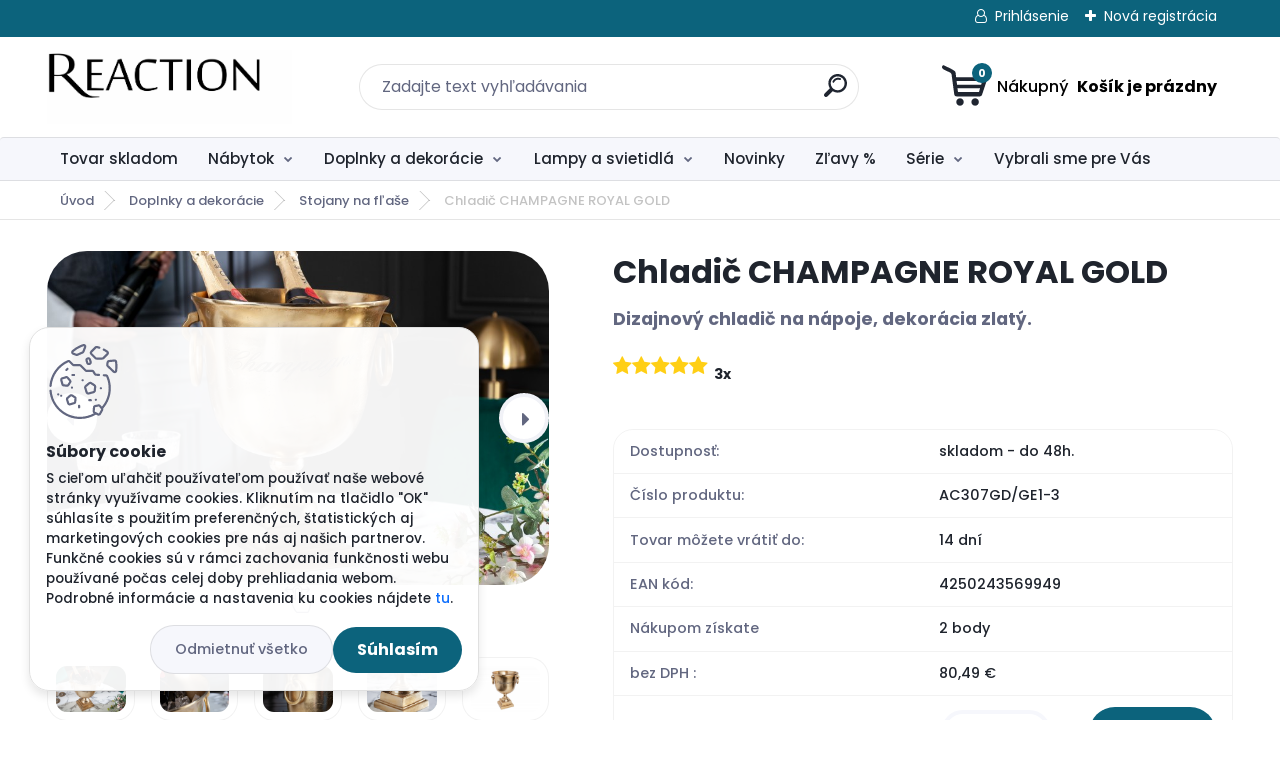

--- FILE ---
content_type: text/html; charset=utf-8
request_url: https://www.reaction.sk/chladic-Champagne-Royal-Gold
body_size: 23700
content:


        <!DOCTYPE html>
    <html xmlns:og="http://ogp.me/ns#" xmlns:fb="http://www.facebook.com/2008/fbml" lang="sk" class="tmpl__titanium">
      <head>
          <script>
              window.cookie_preferences = getCookieSettings('cookie_preferences');
              window.cookie_statistics = getCookieSettings('cookie_statistics');
              window.cookie_marketing = getCookieSettings('cookie_marketing');

              function getCookieSettings(cookie_name) {
                  if (document.cookie.length > 0)
                  {
                      cookie_start = document.cookie.indexOf(cookie_name + "=");
                      if (cookie_start != -1)
                      {
                          cookie_start = cookie_start + cookie_name.length + 1;
                          cookie_end = document.cookie.indexOf(";", cookie_start);
                          if (cookie_end == -1)
                          {
                              cookie_end = document.cookie.length;
                          }
                          return unescape(document.cookie.substring(cookie_start, cookie_end));
                      }
                  }
                  return false;
              }
          </script>
                    <script async src="https://www.googletagmanager.com/gtag/js?id=53W67ZN"></script>
                            <script>
                    window.dataLayer = window.dataLayer || [];
                    function gtag(){dataLayer.push(arguments)};
                    gtag('consent', 'default', {
                        'ad_storage': String(window.cookie_marketing) !== 'false' ? 'granted' : 'denied',
                        'analytics_storage': String(window.cookie_statistics) !== 'false' ? 'granted' : 'denied',
                        'ad_personalization': String(window.cookie_statistics) !== 'false' ? 'granted' : 'denied',
                        'ad_user_data': String(window.cookie_statistics) !== 'false' ? 'granted' : 'denied'
                    });
                    dataLayer.push({
                        'event': 'default_consent'
                    });
                </script>
                    <script>(function(w,d,s,l,i){w[l]=w[l]||[];w[l].push({'gtm.start':
          new Date().getTime(),event:'gtm.js'});var f=d.getElementsByTagName(s)[0],
        j=d.createElement(s),dl=l!='dataLayer'?'&l='+l:'';j.async=true;j.src=
        'https://www.googletagmanager.com/gtm.js?id='+i+dl;f.parentNode.insertBefore(j,f);
      })(window,document,'script','dataLayer','GTM-53W67ZN');
        window.dataLayer = window.dataLayer || [];
        window.dataLayer.push({
            event: 'eec.pageview',
            clientIP: '18.219.97.XX'
        });

    </script>
            <title>Chladič Champagne Royal Gold | reaction.sk</title>
        <script type="text/javascript">var action_unavailable='action_unavailable';var id_language = 'sk';var id_country_code = 'SK';var language_code = 'sk-SK';var path_request = '/request.php';var type_request = 'POST';var cache_break = "2518"; var enable_console_debug = false; var enable_logging_errors = false;var administration_id_language = 'sk';var administration_id_country_code = 'SK';</script>          <script type="text/javascript" src="//ajax.googleapis.com/ajax/libs/jquery/1.8.3/jquery.min.js"></script>
          <script type="text/javascript" src="//code.jquery.com/ui/1.12.1/jquery-ui.min.js" ></script>
                  <script src="/wa_script/js/jquery.hoverIntent.minified.js?_=2025-01-22-11-52" type="text/javascript"></script>
        <script type="text/javascript" src="/admin/jscripts/jquery.qtip.min.js?_=2025-01-22-11-52"></script>
                  <script src="/wa_script/js/jquery.selectBoxIt.min.js?_=2025-01-22-11-52" type="text/javascript"></script>
                  <script src="/wa_script/js/bs_overlay.js?_=2025-01-22-11-52" type="text/javascript"></script>
        <script src="/wa_script/js/bs_design.js?_=2025-01-22-11-52" type="text/javascript"></script>
        <script src="/admin/jscripts/wa_translation.js?_=2025-01-22-11-52" type="text/javascript"></script>
        <link rel="stylesheet" type="text/css" href="/css/jquery.selectBoxIt.wa_script.css?_=2025-01-22-11-52" media="screen, projection">
        <link rel="stylesheet" type="text/css" href="/css/jquery.qtip.lupa.css?_=2025-01-22-11-52">
        
                  <script src="/wa_script/js/jquery.colorbox-min.js?_=2025-01-22-11-52" type="text/javascript"></script>
          <link rel="stylesheet" type="text/css" href="/css/colorbox.css?_=2025-01-22-11-52">
          <script type="text/javascript">
            jQuery(document).ready(function() {
              (function() {
                function createGalleries(rel) {
                  var regex = new RegExp(rel + "\\[(\\d+)]"),
                      m, group = "g_" + rel, groupN;
                  $("a[rel*=" + rel + "]").each(function() {
                    m = regex.exec(this.getAttribute("rel"));
                    if(m) {
                      groupN = group + m[1];
                    } else {
                      groupN = group;
                    }
                    $(this).colorbox({
                      rel: groupN,
                      slideshow:true,
                       maxWidth: "85%",
                       maxHeight: "85%",
                       returnFocus: false
                    });
                  });
                }
                createGalleries("lytebox");
                createGalleries("lyteshow");
              })();
            });</script>
          <script type="text/javascript">
      function init_products_hovers()
      {
        jQuery(".product").hoverIntent({
          over: function(){
            jQuery(this).find(".icons_width_hack").animate({width: "130px"}, 300, function(){});
          } ,
          out: function(){
            jQuery(this).find(".icons_width_hack").animate({width: "10px"}, 300, function(){});
          },
          interval: 40
        });
      }
      jQuery(document).ready(function(){

        jQuery(".param select, .sorting select").selectBoxIt();

        jQuery(".productFooter").click(function()
        {
          var $product_detail_link = jQuery(this).parent().find("a:first");

          if($product_detail_link.length && $product_detail_link.attr("href"))
          {
            window.location.href = $product_detail_link.attr("href");
          }
        });
        init_products_hovers();
        
        ebar_details_visibility = {};
        ebar_details_visibility["user"] = false;
        ebar_details_visibility["basket"] = false;

        ebar_details_timer = {};
        ebar_details_timer["user"] = setTimeout(function(){},100);
        ebar_details_timer["basket"] = setTimeout(function(){},100);

        function ebar_set_show($caller)
        {
          var $box_name = $($caller).attr("id").split("_")[0];

          ebar_details_visibility["user"] = false;
          ebar_details_visibility["basket"] = false;

          ebar_details_visibility[$box_name] = true;

          resolve_ebar_set_visibility("user");
          resolve_ebar_set_visibility("basket");
        }

        function ebar_set_hide($caller)
        {
          var $box_name = $($caller).attr("id").split("_")[0];

          ebar_details_visibility[$box_name] = false;

          clearTimeout(ebar_details_timer[$box_name]);
          ebar_details_timer[$box_name] = setTimeout(function(){resolve_ebar_set_visibility($box_name);},300);
        }

        function resolve_ebar_set_visibility($box_name)
        {
          if(   ebar_details_visibility[$box_name]
             && jQuery("#"+$box_name+"_detail").is(":hidden"))
          {
            jQuery("#"+$box_name+"_detail").slideDown(300);
          }
          else if(   !ebar_details_visibility[$box_name]
                  && jQuery("#"+$box_name+"_detail").not(":hidden"))
          {
            jQuery("#"+$box_name+"_detail").slideUp(0, function() {
              $(this).css({overflow: ""});
            });
          }
        }

        
        jQuery("#user_icon").hoverIntent({
          over: function(){
            ebar_set_show(this);
            jQuery("#ebar_right_content .img_cart, #basket_icon").qtip("hide");
          } ,
          out: function(){
            ebar_set_hide(this);
          },
          interval: 40
        });
        
        jQuery("#user_icon").click(function(e)
        {
          if(jQuery(e.target).attr("id") == "user_icon")
          {
            window.location.href = "https://www.reaction.sk/luxusny-nabytok/e-login/";
          }
        });

        jQuery("#basket_icon").click(function(e)
        {
          if(jQuery(e.target).attr("id") == "basket_icon")
          {
            window.location.href = "https://www.reaction.sk/luxusny-nabytok/e-basket/";
          }
        });
      BS.Basket.$default_top_basket = false;
      });
    </script>        <meta http-equiv="Content-language" content="sk">
        <meta http-equiv="Content-Type" content="text/html; charset=utf-8">
        <meta name="language" content="slovak">
        <meta name="keywords" content="chladič,champagne,royal,gold">
        <meta name="description" content="Luxusný chladič na vino, sampanske. Dekoracia v zlatej farbe.">
        <meta name="revisit-after" content="1 Days">
        <meta name="distribution" content="global">
        <meta name="expires" content="never">
                  <meta name="expires" content="never">
                    <link rel="previewimage" href="https://www.reaction.sk/fotky7255/fotos/_vyr_9829hlinikovy-chladic-na-flase-zlaty-1.jpg" />
          <meta property="og:image" content="http://www.reaction.sk/fotky7255/fotos/_vyr_9829hlinikovy-chladic-na-flase-zlaty-1.jpg" />
<meta property="og:image:secure_url" content="https://www.reaction.sk/fotky7255/fotos/_vyr_9829hlinikovy-chladic-na-flase-zlaty-1.jpg" />
<meta property="og:image:type" content="image/jpeg" />

<meta name="google-site-verification" content="gmjDbm8s4B_vm40HpX7VgLALqLaZnHZOmSEW7Ex-dJE"/>
<meta name="facebook-domain-verification" content="b3j8zii2gdf0djvdna4asi76t90u6i"/>            <meta name="robots" content="index, follow">
                      <link href="//www.reaction.sk/fotky7255/favicon1.jpg" rel="icon" type="image/jpeg">
          <link rel="shortcut icon" type="image/jpeg" href="//www.reaction.sk/fotky7255/favicon1.jpg">
                  <link rel="stylesheet" type="text/css" href="/css/lang_dependent_css/lang_sk.css?_=2025-01-22-11-52" media="screen, projection">
                <link rel='stylesheet' type='text/css' href='/wa_script/js/styles.css?_=2025-01-22-11-52'>
        <script language='javascript' type='text/javascript' src='/wa_script/js/javascripts.js?_=2025-01-22-11-52'></script>
        <script language='javascript' type='text/javascript' src='/wa_script/js/check_tel.js?_=2025-01-22-11-52'></script>
          <script src="/assets/javascripts/buy_button.js?_=2025-01-22-11-52"></script>
            <script type="text/javascript" src="/wa_script/js/bs_user.js?_=2025-01-22-11-52"></script>
        <script type="text/javascript" src="/wa_script/js/bs_fce.js?_=2025-01-22-11-52"></script>
        <script type="text/javascript" src="/wa_script/js/bs_fixed_bar.js?_=2025-01-22-11-52"></script>
        <script type="text/javascript" src="/bohemiasoft/js/bs.js?_=2025-01-22-11-52"></script>
        <script src="/wa_script/js/jquery.number.min.js?_=2025-01-22-11-52" type="text/javascript"></script>
        <script type="text/javascript">
            BS.User.id = 7255;
            BS.User.domain = "luxusny-nabytok";
            BS.User.is_responsive_layout = true;
            BS.User.max_search_query_length = 50;
            BS.User.max_autocomplete_words_count = 5;

            WA.Translation._autocompleter_ambiguous_query = ' Hľadaný výraz je pre našeptávač príliš všeobecný. Zadajte prosím ďalšie znaky, slová alebo pokračujte odoslaním formulára pre vyhľadávanie.';
            WA.Translation._autocompleter_no_results_found = ' Neboli nájdené žiadne produkty ani kategórie.';
            WA.Translation._error = " Chyba";
            WA.Translation._success = " Úspech";
            WA.Translation._warning = " Upozornenie";
            WA.Translation._multiples_inc_notify = '<p class="multiples-warning"><strong>Tento produkt je možné objednať iba v násobkoch #inc#. </strong><br><small>Vami zadaný počet kusov bol navýšený podľa tohto násobku.</small></p>';
            WA.Translation._shipping_change_selected = " Zmeniť...";
            WA.Translation._shipping_deliver_to_address = "_shipping_deliver_to_address";

            BS.Design.template = {
              name: "titanium",
              is_selected: function(name) {
                if(Array.isArray(name)) {
                  return name.indexOf(this.name) > -1;
                } else {
                  return name === this.name;
                }
              }
            };
            BS.Design.isLayout3 = true;
            BS.Design.templates = {
              TEMPLATE_ARGON: "argon",TEMPLATE_NEON: "neon",TEMPLATE_CARBON: "carbon",TEMPLATE_XENON: "xenon",TEMPLATE_AURUM: "aurum",TEMPLATE_CUPRUM: "cuprum",TEMPLATE_ERBIUM: "erbium",TEMPLATE_CADMIUM: "cadmium",TEMPLATE_BARIUM: "barium",TEMPLATE_CHROMIUM: "chromium",TEMPLATE_SILICIUM: "silicium",TEMPLATE_IRIDIUM: "iridium",TEMPLATE_INDIUM: "indium",TEMPLATE_OXYGEN: "oxygen",TEMPLATE_HELIUM: "helium",TEMPLATE_FLUOR: "fluor",TEMPLATE_FERRUM: "ferrum",TEMPLATE_TERBIUM: "terbium",TEMPLATE_URANIUM: "uranium",TEMPLATE_ZINCUM: "zincum",TEMPLATE_CERIUM: "cerium",TEMPLATE_KRYPTON: "krypton",TEMPLATE_THORIUM: "thorium",TEMPLATE_ETHERUM: "etherum",TEMPLATE_KRYPTONIT: "kryptonit",TEMPLATE_TITANIUM: "titanium",TEMPLATE_PLATINUM: "platinum"            };
        </script>
        <meta name="author" content="Reaction">
<meta name="brand" content="Reaction">

<style type="text/css">
  body
  {
    background: url('/fotky7255/background.jpg') no-repeat fixed top center
  }
</style>
<meta name="google-site-verification" content="gmjDbm8s4B_vm40HpX7VgLALqLaZnHZOmSEW7Ex-dJE">

<style>
#header, #masterpage a table {
    border: 8px solid transparent;
    box-shadow: none;
}
</style>



          <script src="/js/progress_button/modernizr.custom.js"></script>
                      <link rel="stylesheet" type="text/css" href="/bower_components/owl.carousel/dist/assets/owl.carousel.min.css" />
            <link rel="stylesheet" type="text/css" href="/bower_components/owl.carousel/dist/assets/owl.theme.default.min.css" />
            <script src="/bower_components/owl.carousel/dist/owl.carousel.min.js"></script>
                      <link rel="stylesheet" type="text/css" href="/bower_components/priority-nav/dist/priority-nav-core.css" />
            <script src="/bower_components/priority-nav/dist/priority-nav.js"></script>
                      <link rel="stylesheet" type="text/css" href="//static.bohemiasoft.com/jave/style.css?_=2025-01-22-11-52" media="screen">
                    <link rel="stylesheet" type="text/css" href="/css/font-awesome.4.7.0.min.css" media="screen">
          <link rel="stylesheet" type="text/css" href="/sablony/nove/titanium/titaniumpurple/css/product_var3.css?_=2025-01-22-11-52" media="screen">
          <style>
    :root {
        --primary: #0c637c;
        --primary-dark: #2b1eb5;
        --secondary: #f6f7fc;
        --secondary-v2: #626780;
        --element-color: #1f242d;
        --stars: #ffcf15;
        --sale: #c91e1e;
        
        --empty-basket-text: " Košík je prázdny";
        --full-shopping-basket-text: "nákupný košík";
        --choose-delivery-method-text: "Výber spôsobu doručenia";
        --choose-payment-method-text: "Výber spôsobu platby";
        --free-price-text: "Zadarmo";
        --continue-without-login-text: "Pokračovanie bez prihlásenia";
        --summary-order-text: "Súhrn vašej objednávky";
        --cart-contents-text: "Váš košík";
        --in-login-text: "Prihlásenie";
        --in-registration-text: "Nová registrácia";
        --in-forgotten-pass-text: "";
        --price-list-filter-text: "Cenník";
        --search-see-everything-text: "Vidieť všetko";
        --discount-code-text: "Mám zľavový kód";
        --searched-cats-text: "Vyhľadávané kategórie";
        --back-to-eshop-text: "Späť do e-shopu";
        --to-category-menu-text: "Do kategórie";
        --back-menu-text: "Späť";
        --pagination-next-text: "Ďalšie";
        --pagination-previous-text: "Predchádzajúci";
        --cookies-files-text: "Súbory cookie";
        --newsletter-button-text: "Odoberať";
        --newsletter-be-up-to-date-text: "Buďte v obraze";
        --specify-params-text: "Vybrať parametre";
        --article-tags-text: "Tagy článku";
        --watch-product-text: "Sledovať produkt";
        --notfull-shopping-text: "Nákupný";
        --notfull-basket-is-empty-text: " Košík je prázdny";
        --whole-blog-article-text: "Celý článok";
        --basket-content-text: " Obsah košíka";
        --products-in-cat-text: " Produkty v kategórii";
        
    }
</style>
          <link rel="stylesheet"
                type="text/css"
                id="tpl-editor-stylesheet"
                href="/sablony/nove/titanium/titaniumpurple/css/colors.css?_=2025-01-22-11-52"
                media="screen">

          <meta name="viewport" content="width=device-width, initial-scale=1.0">
          <link rel="stylesheet" 
                   type="text/css" 
                   href="https://static.bohemiasoft.com/custom-css/titanium.css?_1769060867" 
                   media="screen"><style type="text/css">
               <!--#site_logo{
                  width: 275px;
                  height: 100px;
                  background-image: url('/fotky7255/design_setup/images/logo_logo-napis-2.png?cache_time=1761218385');
                  background-repeat: no-repeat;
                  
                }html body .myheader { 
          background-image: none;
          border: black;
          background-repeat: repeat;
          background-position: 0px 0px;
          background-color: white;
        }#page_background{
                  
                  background-repeat: repeat;
                  background-position: 0px 0px;
                  background-color: transparent;
                }.bgLupa{
                  padding: 0;
                  border: none;
                }

 :root { 
 }
-->
                </style>          <link rel="stylesheet" type="text/css" href="/fotky7255/design_setup/css/user_defined.css?_=1762466219" media="screen, projection">
                    <script type="text/javascript" src="/admin/jscripts/wa_dialogs.js?_=2025-01-22-11-52"></script>
            <script>
      $(document).ready(function() {
        if (getCookie('show_cookie_message' + '_7255_sk') != 'no') {
          if($('#cookies-agreement').attr('data-location') === '0')
          {
            $('.cookies-wrapper').css("top", "0px");
          }
          else
          {
            $('.cookies-wrapper').css("bottom", "0px");
          }
          $('.cookies-wrapper').show();
        }

        $('#cookies-notify__close').click(function() {
          setCookie('show_cookie_message' + '_7255_sk', 'no');
          $('#cookies-agreement').slideUp();
          $("#masterpage").attr("style", "");
          setCookie('cookie_preferences', 'true');
          setCookie('cookie_statistics', 'true');
          setCookie('cookie_marketing', 'true');
          window.cookie_preferences = true;
          window.cookie_statistics = true;
          window.cookie_marketing = true;
          if(typeof gtag === 'function') {
              gtag('consent', 'update', {
                  'ad_storage': 'granted',
                  'analytics_storage': 'granted',
                  'ad_user_data': 'granted',
                  'ad_personalization': 'granted'
              });
          }
         return false;
        });

        $("#cookies-notify__disagree").click(function(){
            save_preferences();
        });

        $('#cookies-notify__preferences-button-close').click(function(){
            var cookies_notify_preferences = $("#cookies-notify-checkbox__preferences").is(':checked');
            var cookies_notify_statistics = $("#cookies-notify-checkbox__statistics").is(':checked');
            var cookies_notify_marketing = $("#cookies-notify-checkbox__marketing").is(':checked');
            save_preferences(cookies_notify_preferences, cookies_notify_statistics, cookies_notify_marketing);
        });

        function save_preferences(preferences = false, statistics = false, marketing = false)
        {
            setCookie('show_cookie_message' + '_7255_sk', 'no');
            $('#cookies-agreement').slideUp();
            $("#masterpage").attr("style", "");
            setCookie('cookie_preferences', preferences);
            setCookie('cookie_statistics', statistics);
            setCookie('cookie_marketing', marketing);
            window.cookie_preferences = preferences;
            window.cookie_statistics = statistics;
            window.cookie_marketing = marketing;
            if(marketing && typeof gtag === 'function')
            {
                gtag('consent', 'update', {
                    'ad_storage': 'granted'
                });
            }
            if(statistics && typeof gtag === 'function')
            {
                gtag('consent', 'update', {
                    'analytics_storage': 'granted',
                    'ad_user_data': 'granted',
                    'ad_personalization': 'granted',
                });
            }
            if(marketing === false && BS && BS.seznamIdentity) {
                BS.seznamIdentity.clearIdentity();
            }
        }

        /**
         * @param {String} cookie_name
         * @returns {String}
         */
        function getCookie(cookie_name) {
          if (document.cookie.length > 0)
          {
            cookie_start = document.cookie.indexOf(cookie_name + "=");
            if (cookie_start != -1)
            {
              cookie_start = cookie_start + cookie_name.length + 1;
              cookie_end = document.cookie.indexOf(";", cookie_start);
              if (cookie_end == -1)
              {
                cookie_end = document.cookie.length;
              }
              return unescape(document.cookie.substring(cookie_start, cookie_end));
            }
          }
          return "";
        }
        
        /**
         * @param {String} cookie_name
         * @param {String} value
         */
        function setCookie(cookie_name, value) {
          var time = new Date();
          time.setTime(time.getTime() + 365*24*60*60*1000); // + 1 rok
          var expires = "expires="+time.toUTCString();
          document.cookie = cookie_name + "=" + escape(value) + "; " + expires + "; path=/";
        }
      });
    </script>
    <script async src="https://www.googletagmanager.com/gtag/js?id=G-HH499KS77H"></script><script>
window.dataLayer = window.dataLayer || [];
function gtag(){dataLayer.push(arguments);}
gtag('js', new Date());
gtag('config', 'AW-1029358420', { debug_mode: true });
gtag('config', 'G-HH499KS77H', { debug_mode: true });
</script>        <script type="text/javascript" src="/wa_script/js/search_autocompleter.js?_=2025-01-22-11-52"></script>
              <script>
              WA.Translation._complete_specification = "Kompletné špecifikácie";
              WA.Translation._dont_have_acc = "Nemáte účet? ";
              WA.Translation._have_acc = "Máte už účet? ";
              WA.Translation._register_titanium = "Zaregistrovať sa";
              WA.Translation._login_titanium = "Prihlásiť";
              WA.Translation._placeholder_voucher = "Sem vložte kód";
          </script>
                <script src="/wa_script/js/template/titanium/script.js?_=2025-01-22-11-52"></script>
                    <link rel="stylesheet" type="text/css" href="/assets/vendor/magnific-popup/magnific-popup.css" />
      <script src="/assets/vendor/magnific-popup/jquery.magnific-popup.js"></script>
      <script type="text/javascript">
        BS.env = {
          decPoint: ",",
          basketFloatEnabled: false        };
      </script>
      <script type="text/javascript" src="/node_modules/select2/dist/js/select2.min.js"></script>
      <script type="text/javascript" src="/node_modules/maximize-select2-height/maximize-select2-height.min.js"></script>
      <script type="text/javascript">
        (function() {
          $.fn.select2.defaults.set("language", {
            noResults: function() {return " Žiadny záznam nebol nájdený"},
            inputTooShort: function(o) {
              var n = o.minimum - o.input.length;
              return "_input_too_short".replace("#N#", n);
            }
          });
          $.fn.select2.defaults.set("width", "100%")
        })();

      </script>
      <link type="text/css" rel="stylesheet" href="/node_modules/select2/dist/css/select2.min.css" />
      <script type="text/javascript" src="/wa_script/js/countdown_timer.js?_=2025-01-22-11-52"></script>
      <script type="text/javascript" src="/wa_script/js/app.js?_=2025-01-22-11-52"></script>
      <script type="text/javascript" src="/node_modules/jquery-validation/dist/jquery.validate.min.js"></script>

      
          </head>
          <script type="text/javascript">
        var fb_pixel = 'active';
      </script>
      <script type="text/javascript" src="/wa_script/js/fb_pixel_func.js"></script>
        <body class="lang-sk layout3 not-home page-product-detail page-product-9829 basket-empty slider_available template-slider-disabled vat-payer-y alternative-currency-n" >
      <!-- Google Tag Manager (noscript) end -->
    <noscript><iframe src="https://www.googletagmanager.com/ns.html?id=GTM-53W67ZN"
                      height="0" width="0" style="display:none;visibility:hidden"></iframe></noscript>
    <!-- End Google Tag Manager (noscript) -->
          <a name="topweb"></a>
            <div id="cookies-agreement" class="cookies-wrapper" data-location="1"
         >
      <div class="cookies-notify-background"></div>
      <div class="cookies-notify" style="display:block!important;">
        <div class="cookies-notify__bar">
          <div class="cookies-notify__bar1">
            <div class="cookies-notify__text"
                                 >
                S cieľom uľahčiť používateľom používať naše webové stránky využívame cookies. Kliknutím na tlačidlo "OK" súhlasíte s použitím preferenčných, štatistických aj marketingových cookies pre nás aj našich partnerov. Funkčné cookies sú v rámci zachovania funkčnosti webu používané počas celej doby prehliadania webom. Podrobné informácie a nastavenia ku cookies nájdete <span class="cookies-notify__detail_button">tu</span>.            </div>
            <div class="cookies-notify__button">
                <a href="#" id="cookies-notify__disagree" class="secondary-btn"
                   style="color: #000000;
                           background-color: #c8c8c8;
                           opacity: 1"
                >Odmietnuť všetko</a>
              <a href="#" id="cookies-notify__close"
                 style="color: #000000;
                        background-color: #c8c8c8;
                        opacity: 1"
                >Súhlasím</a>
            </div>
          </div>
                        <div class="cookies-notify__detail_box hidden"
                             >
                <div id="cookies-nofify__close_detail"> Zavrieť</div>
                <div>
                    <br />
                    <b> Čo sú cookies?</b><br />
                    <span> Cookies sú krátke textové informácie, ktoré sú uložené vo Vašom prehliadači. Tieto informácie bežne používajú všetky webové stránky a ich prechádzaním dochádza k ukladaniu cookies. Pomocou partnerských skriptov, ktoré môžu stránky používať (napríklad Google analytics</span><br /><br />
                    <b> Ako môžem nastaviť prácu webu s cookies?</b><br />
                    <span> Napriek tomu, že odporúčame povoliť používanie všetkých typov cookies, prácu webu s nimi môžete nastaviť podľa vlastných preferencií pomocou checkboxov zobrazených nižšie. Po odsúhlasení nastavenia práce s cookies môžete zmeniť svoje rozhodnutie zmazaním či editáciou cookies priamo v nastavení Vášho prehliadača. Podrobnejšie informácie k premazaniu cookies nájdete v Pomocníkovi Vášho prehliadača.</span>
                </div>
                <div class="cookies-notify__checkboxes"
                                    >
                    <div class="checkbox-custom checkbox-default cookies-notify__checkbox">
                        <input type="checkbox" id="cookies-notify-checkbox__functional" checked disabled />
                        <label for="cookies-notify-checkbox__functional" class="cookies-notify__checkbox_label"> Nutné</label>
                    </div>
                    <div class="checkbox-custom checkbox-default cookies-notify__checkbox">
                        <input type="checkbox" id="cookies-notify-checkbox__preferences" checked />
                        <label for="cookies-notify-checkbox__preferences" class="cookies-notify__checkbox_label"> Preferenčné</label>
                    </div>
                    <div class="checkbox-custom checkbox-default cookies-notify__checkbox">
                        <input type="checkbox" id="cookies-notify-checkbox__statistics" checked />
                        <label for="cookies-notify-checkbox__statistics" class="cookies-notify__checkbox_label"> Štatistické</label>
                    </div>
                    <div class="checkbox-custom checkbox-default cookies-notify__checkbox">
                        <input type="checkbox" id="cookies-notify-checkbox__marketing" checked />
                        <label for="cookies-notify-checkbox__marketing" class="cookies-notify__checkbox_label"> Marketingové</label>
                    </div>
                </div>
                <div id="cookies-notify__cookie_types">
                    <div class="cookies-notify__cookie_type cookie-active" data-type="functional">
                         Nutné (13)
                    </div>
                    <div class="cookies-notify__cookie_type" data-type="preferences">
                         Preferenčné (1)
                    </div>
                    <div class="cookies-notify__cookie_type" data-type="statistics">
                         Štatistické (15)
                    </div>
                    <div class="cookies-notify__cookie_type" data-type="marketing">
                         Marketingové (15)
                    </div>
                    <div class="cookies-notify__cookie_type" data-type="unclassified">
                         Neklasifikované (7)
                    </div>
                </div>
                <div id="cookies-notify__cookie_detail">
                    <div class="cookie-notify__cookie_description">
                        <span id="cookie-notify__description_functional" class="cookie_description_active"> Tieto informácie sú nevyhnutné k správnemu chodu webovej stránky ako napríklad vkladanie tovaru do košíka, uloženie vyplnených údajov alebo prihlásenie do zákazníckej sekcie.</span>
                        <span id="cookie-notify__description_preferences" class="hidden"> Tieto cookies umožnia prispôsobiť správanie alebo vzhľad stránky podľa Vašich potrieb, napríklad voľba jazyka.</span>
                        <span id="cookie-notify__description_statistics" class="hidden"> Vďaka týmto cookies môžu majitelia aj developeri webu viac porozumieť správaniu užívateľov a vyvijať stránku tak, aby bola čo najviac prozákaznícka. Teda aby ste čo najrýchlejšie našli hľadaný tovar alebo čo najľahšie dokončili jeho nákup.</span>
                        <span id="cookie-notify__description_marketing" class="hidden"> Tieto informácie umožnia personalizovať zobrazenie ponúk priamo pre Vás vďaka historickej skúsenosti prehliadania predchádzajúcich stránok a ponúk.</span>
                        <span id="cookie-notify__description_unclassified" class="hidden"> Tieto cookies zatiaľ neboli roztriedené do vlastnej kategórie.</span>
                    </div>
                    <style>
                        #cookies-notify__cookie_detail_table td
                        {
                            color: #ffffff                        }
                    </style>
                    <table class="table" id="cookies-notify__cookie_detail_table">
                        <thead>
                            <tr>
                                <th> Meno</th>
                                <th> Účel</th>
                                <th> Vypršanie</th>
                            </tr>
                        </thead>
                        <tbody>
                                                    <tr>
                                <td>show_cookie_message</td>
                                <td>Ukladá informácie o potrebe zobrazenia cookie lišty</td>
                                <td>1 rok</td>
                            </tr>
                                                        <tr>
                                <td>__zlcmid</td>
                                <td>Tento súbor cookie sa používa na uloženie identity návštevníka počas návštev a preferencie návštevníka deaktivovať našu funkciu živého chatu. </td>
                                <td>1 rok</td>
                            </tr>
                                                        <tr>
                                <td>__cfruid</td>
                                <td>Tento súbor cookie je súčasťou služieb poskytovaných spoločnosťou Cloudflare – vrátane vyrovnávania záťaže, doručovania obsahu webových stránok a poskytovania pripojenia DNS pre prevádzkovateľov webových stránok. </td>
                                <td>relácie</td>
                            </tr>
                                                        <tr>
                                <td>_auth</td>
                                <td>Zaisťuje bezpečnosť prehliadania návštevníkov tým, že zabraňuje falšovaniu požiadaviek medzi stránkami. Tento súbor cookie je nevyhnutný pre bezpečnosť webu a návštevníka. </td>
                                <td>1 rok</td>
                            </tr>
                                                        <tr>
                                <td>csrftoken</td>
                                <td>Pomáha predchádzať útokom Cross-Site Request Forgery (CSRF).</td>
                                <td>1 rok</td>
                            </tr>
                                                        <tr>
                                <td>PHPSESSID</td>
                                <td>Zachováva stav užívateľskej relácie naprieč požiadavkami na stránky. </td>
                                <td>relácie</td>
                            </tr>
                                                        <tr>
                                <td>rc::a</td>
                                <td>Tento súbor cookie sa používa na rozlíšenie medzi ľuďmi a robotmi. To je výhodné pre web, aby
vytvárať platné správy o používaní ich webových stránok. </td>
                                <td>persistentní</td>
                            </tr>
                                                        <tr>
                                <td>rc::c</td>
                                <td>Tento súbor cookie sa používa na rozlíšenie medzi ľuďmi a robotmi. </td>
                                <td>relácie</td>
                            </tr>
                                                        <tr>
                                <td>AWSALBCORS</td>
                                <td>Registruje, ktorý server-cluster obsluhuje návštevníka. To sa používa v kontexte s vyrovnávaním záťaže, aby sa optimalizovala užívateľská skúsenosť. </td>
                                <td>6 dnů</td>
                            </tr>
                                                        <tr>
                                <td>18plus_allow_access#</td>
                                <td>Ukladá informáciu o odsúhlasení okna 18+ pre web.</td>
                                <td>neznámý</td>
                            </tr>
                                                        <tr>
                                <td>18plus_cat#</td>
                                <td>Ukladá informáciu o odsúhlasení okna 18+ pre kategóriu.</td>
                                <td>neznámý</td>
                            </tr>
                                                        <tr>
                                <td>bs_slide_menu</td>
                                <td></td>
                                <td>neznámý</td>
                            </tr>
                                                        <tr>
                                <td>left_menu</td>
                                <td>Ukladá informáciu o spôsobe zobrazenia ľavého menu.</td>
                                <td>neznámý</td>
                            </tr>
                                                    </tbody>
                    </table>
                    <div class="cookies-notify__button">
                        <a href="#" id="cookies-notify__preferences-button-close"
                           style="color: #000000;
                                background-color: #c8c8c8;
                                opacity: 1">
                            Uložiť nastavenia                        </a>
                    </div>
                </div>
            </div>
                    </div>
      </div>
    </div>
    
  <div id="responsive_layout_large"></div><div id="page">      <div class="top-bar" id="topBar">
                  <div class="top-bar-login">
                          <span class="user-login"><a href="/luxusny-nabytok/e-login">Prihlásenie</a></span>
              <span class="user-register"><a href="/luxusny-nabytok/e-register">Nová registrácia</a></span>
                        </div>
                        </div>
          <script type="text/javascript">
      var responsive_articlemenu_name = ' Menu';
      var responsive_eshopmenu_name = ' E-shop';
    </script>
        <link rel="stylesheet" type="text/css" href="/css/masterslider.css?_=2025-01-22-11-52" media="screen, projection">
    <script type="text/javascript" src="/js/masterslider.min.js"></script>
    <div class="myheader">
                <div class="navigate_bar">
            <div class="logo-wrapper">
            <a id="site_logo" href="//www.reaction.sk" class="mylogo" aria-label="Logo"></a>
    </div>
                <div id="search">
      <form name="search" id="searchForm" action="/luxusny-nabytok/search-engine.htm" method="GET" enctype="multipart/form-data">
        <label for="q" class="title_left2"> Hľadanie</label>
        <p>
          <input name="slovo" type="text" class="inputBox" id="q" placeholder=" Zadajte text vyhľadávania" maxlength="50">
          
          <input type="hidden" id="source_service" value="www.webareal.sk">
        </p>
        <div class="wrapper_search_submit">
          <input type="submit" class="search_submit" aria-label="search" name="search_submit" value="">
        </div>
        <div id="search_setup_area">
          <input id="hledatjak2" checked="checked" type="radio" name="hledatjak" value="2">
          <label for="hledatjak2">Hľadať v tovare</label>
          <br />
          <input id="hledatjak1"  type="radio" name="hledatjak" value="1">
          <label for="hledatjak1">Hľadať v článkoch</label>
                    <script type="text/javascript">
            function resolve_search_mode_visibility()
            {
              if (jQuery('form[name=search] input').is(':focus'))
              {
                if (jQuery('#search_setup_area').is(':hidden'))
                {
                  jQuery('#search_setup_area').slideDown(400);
                }
              }
              else
              {
                if (jQuery('#search_setup_area').not(':hidden'))
                {
                  jQuery('#search_setup_area').slideUp(400);
                }
              }
            }

            $('form[name=search] input').click(function() {
              this.focus();
            });

            jQuery('form[name=search] input')
                .focus(function() {
                  resolve_search_mode_visibility();
                })
                .blur(function() {
                  setTimeout(function() {
                    resolve_search_mode_visibility();
                  }, 1000);
                });

          </script>
                  </div>
      </form>
    </div>
            
  <div id="ebar" class="" >        <div id="basket_icon" >
            <div id="basket_detail">
                <div id="basket_arrow_tag"></div>
                <div id="basket_content_tag">
                    <a id="quantity_tag" href="/luxusny-nabytok/e-basket" rel="nofollow" class="elink"><span class="quantity_count">0</span>
                    <span class="basket_empty"> Váš nákupný košík <span class="bold">je prázdny</span></span></a>                </div>
            </div>
        </div>
                </div>      </div>
          </div>
        <div class="eshop-menu drop-menu" id="dropMenu">
      <div id="dropMenuWrapper">
            <div class="menu-wrapper leftmenu" id="menuWrapper">
          <ul class="root-eshop-menu" id="menuContent">
              <li class="home-button">
              <a href="//www.reaction.sk">
      <i class="fa fa-home" aria-hidden="true"></i>
    </a>
            </li>
            <li class="eshop-menu-item item-1">
            <a class="item-link level-1" href="/luxusny-nabytok/eshop/41-1-Tovar-skladom">Tovar skladom</a>
          </li>
        <li class="eshop-menu-item item-2 has-submenu">
            <a class="item-link level-1" href="/luxusny-nabytok/eshop/96-1-Nabytok">Nábytok</a>
          <ul class="eshop-submenu-root menu-level-2">
          <li class="eshop-menu-item item-1">
            <div class="menu-item-box">
                <div class="menu-item-cat">
          <a class="item-link level-2" href="/luxusny-nabytok/eshop/96-1-Nabytok/139-2-Barove-pulty-a-stoly">Barové pulty a stoly</a>
                  </div>
      </div>
          </li>
        <li class="eshop-menu-item item-2">
            <div class="menu-item-box">
                <div class="menu-item-cat">
          <a class="item-link level-2" href="/luxusny-nabytok/eshop/96-1-Nabytok/140-2-Barove-stolicky">Barové stoličky</a>
                  </div>
      </div>
          </li>
        <li class="eshop-menu-item item-3">
            <div class="menu-item-box">
                <div class="menu-item-cat">
          <a class="item-link level-2" href="/luxusny-nabytok/eshop/96-1-Nabytok/141-2-Jedalenske-stoly">Jedálenské stoly</a>
                  </div>
      </div>
          </li>
        <li class="eshop-menu-item item-4">
            <div class="menu-item-box">
                <div class="menu-item-cat">
          <a class="item-link level-2" href="/luxusny-nabytok/eshop/96-1-Nabytok/159-2-Jedalenske-stolicky">Jedálenské stoličky</a>
                  </div>
      </div>
          </li>
        <li class="eshop-menu-item item-5">
            <div class="menu-item-box">
                <div class="menu-item-cat">
          <a class="item-link level-2" href="/luxusny-nabytok/eshop/96-1-Nabytok/142-2-Komody-a-skrinky">Komody a skrinky</a>
                  </div>
      </div>
          </li>
        <li class="eshop-menu-item item-6">
            <div class="menu-item-box">
                <div class="menu-item-cat">
          <a class="item-link level-2" href="/luxusny-nabytok/eshop/96-1-Nabytok/143-2-Male-prirucne-stoliky">Malé príručné stolíky</a>
                  </div>
      </div>
          </li>
        <li class="eshop-menu-item item-7">
            <div class="menu-item-box">
                <div class="menu-item-cat">
          <a class="item-link level-2" href="/luxusny-nabytok/eshop/96-1-Nabytok/144-2-Konferencne-stoliky">Konferenčné stolíky</a>
                  </div>
      </div>
          </li>
        <li class="eshop-menu-item item-8">
            <div class="menu-item-box">
                <div class="menu-item-cat">
          <a class="item-link level-2" href="/luxusny-nabytok/eshop/96-1-Nabytok/149-2-Konzolove-stoliky">Konzolové stolíky</a>
                  </div>
      </div>
          </li>
        <li class="eshop-menu-item item-9">
            <div class="menu-item-box">
                <div class="menu-item-cat">
          <a class="item-link level-2" href="/luxusny-nabytok/eshop/96-1-Nabytok/150-2-Kresla">Kreslá</a>
                  </div>
      </div>
          </li>
        <li class="eshop-menu-item item-10">
            <div class="menu-item-box">
                <div class="menu-item-cat">
          <a class="item-link level-2" href="/luxusny-nabytok/eshop/96-1-Nabytok/151-2-Lavice">Lavice</a>
                  </div>
      </div>
          </li>
        <li class="eshop-menu-item item-11">
            <div class="menu-item-box">
                <div class="menu-item-cat">
          <a class="item-link level-2" href="/luxusny-nabytok/eshop/96-1-Nabytok/152-2-Pisacie-stoly">Písacie stoly</a>
                  </div>
      </div>
          </li>
        <li class="eshop-menu-item item-12">
            <div class="menu-item-box">
                <div class="menu-item-cat">
          <a class="item-link level-2" href="/luxusny-nabytok/eshop/96-1-Nabytok/173-2-Panely-na-stenu">Panely na stenu</a>
                  </div>
      </div>
          </li>
        <li class="eshop-menu-item item-13">
            <div class="menu-item-box">
                <div class="menu-item-cat">
          <a class="item-link level-2" href="/luxusny-nabytok/eshop/96-1-Nabytok/153-2-Pracovne-stolicky">Pracovné stoličky</a>
                  </div>
      </div>
          </li>
        <li class="eshop-menu-item item-14">
            <div class="menu-item-box">
                <div class="menu-item-cat">
          <a class="item-link level-2" href="/luxusny-nabytok/eshop/96-1-Nabytok/155-2-Postele">Postele</a>
                  </div>
      </div>
          </li>
        <li class="eshop-menu-item item-15">
            <div class="menu-item-box">
                <div class="menu-item-cat">
          <a class="item-link level-2" href="/luxusny-nabytok/eshop/96-1-Nabytok/156-2-Nocne-stoliky">Nočné stolíky</a>
                  </div>
      </div>
          </li>
        <li class="eshop-menu-item item-16">
            <div class="menu-item-box">
                <div class="menu-item-cat">
          <a class="item-link level-2" href="/luxusny-nabytok/eshop/96-1-Nabytok/157-2-Police-a-policove-regale">Police a policové regále</a>
                  </div>
      </div>
          </li>
        <li class="eshop-menu-item item-17">
            <div class="menu-item-box">
                <div class="menu-item-cat">
          <a class="item-link level-2" href="/luxusny-nabytok/eshop/96-1-Nabytok/158-2-Sedacky">Sedačky</a>
                  </div>
      </div>
          </li>
        <li class="eshop-menu-item item-18">
            <div class="menu-item-box">
                <div class="menu-item-cat">
          <a class="item-link level-2" href="/luxusny-nabytok/eshop/96-1-Nabytok/160-2-Taburetky">Taburetky</a>
                  </div>
      </div>
          </li>
        <li class="eshop-menu-item item-19">
            <div class="menu-item-box">
                <div class="menu-item-cat">
          <a class="item-link level-2" href="/luxusny-nabytok/eshop/96-1-Nabytok/161-2-TV-stoliky">TV stolíky</a>
                  </div>
      </div>
          </li>
        <li class="eshop-menu-item item-20">
            <div class="menu-item-box">
                <div class="menu-item-cat">
          <a class="item-link level-2" href="/luxusny-nabytok/eshop/96-1-Nabytok/162-2-Zrkadla">Zrkadlá</a>
                  </div>
      </div>
          </li>
        </ul>
        </li>
        <li class="eshop-menu-item item-3 has-submenu item-active">
            <a class="item-link level-1" href="/luxusny-nabytok/eshop/47-1-Doplnky-a-dekoracie">Doplnky a dekorácie</a>
          <ul class="eshop-submenu-root menu-level-2">
          <li class="eshop-menu-item item-1">
            <div class="menu-item-box">
                <div class="menu-item-cat">
          <a class="item-link level-2" href="/luxusny-nabytok/eshop/47-1-Doplnky-a-dekoracie/109-2-Dekoracie">Dekorácie</a>
                  </div>
      </div>
          </li>
        <li class="eshop-menu-item item-2">
            <div class="menu-item-box">
                <div class="menu-item-cat">
          <a class="item-link level-2" href="/luxusny-nabytok/eshop/47-1-Doplnky-a-dekoracie/110-2-Hodiny">Hodiny</a>
                  </div>
      </div>
          </li>
        <li class="eshop-menu-item item-3">
            <div class="menu-item-box">
                <div class="menu-item-cat">
          <a class="item-link level-2" href="/luxusny-nabytok/eshop/47-1-Doplnky-a-dekoracie/118-2-Misky">Misky</a>
                  </div>
      </div>
          </li>
        <li class="eshop-menu-item item-4">
            <div class="menu-item-box">
                <div class="menu-item-cat">
          <a class="item-link level-2" href="/luxusny-nabytok/eshop/47-1-Doplnky-a-dekoracie/145-2-Koberce">Koberce</a>
                  </div>
      </div>
          </li>
        <li class="eshop-menu-item item-5">
            <div class="menu-item-box">
                <div class="menu-item-cat">
          <a class="item-link level-2" href="/luxusny-nabytok/eshop/47-1-Doplnky-a-dekoracie/133-2-Kvetinace">Kvetináče</a>
                  </div>
      </div>
          </li>
        <li class="eshop-menu-item item-6">
            <div class="menu-item-box">
                <div class="menu-item-cat">
          <a class="item-link level-2" href="/luxusny-nabytok/eshop/47-1-Doplnky-a-dekoracie/146-2-Obrazy">Obrazy</a>
                  </div>
      </div>
          </li>
        <li class="eshop-menu-item item-7 item-active">
            <div class="menu-item-box">
                <div class="menu-item-cat">
          <a class="item-link level-2" href="/luxusny-nabytok/eshop/47-1-Doplnky-a-dekoracie/117-2-Stojany-na-flase">Stojany na fľaše</a>
                  </div>
      </div>
          </li>
        <li class="eshop-menu-item item-8">
            <div class="menu-item-box">
                <div class="menu-item-cat">
          <a class="item-link level-2" href="/luxusny-nabytok/eshop/47-1-Doplnky-a-dekoracie/113-2-Svietniky">Svietniky</a>
                  </div>
      </div>
          </li>
        <li class="eshop-menu-item item-9">
            <div class="menu-item-box">
                <div class="menu-item-cat">
          <a class="item-link level-2" href="/luxusny-nabytok/eshop/47-1-Doplnky-a-dekoracie/114-2-Vazy">Vázy</a>
                  </div>
      </div>
          </li>
        <li class="eshop-menu-item item-10">
            <div class="menu-item-box">
                <div class="menu-item-cat">
          <a class="item-link level-2" href="/luxusny-nabytok/eshop/47-1-Doplnky-a-dekoracie/135-2-Vesiaky">Vešiaky</a>
                  </div>
      </div>
          </li>
        <li class="eshop-menu-item item-11">
            <div class="menu-item-box">
                <div class="menu-item-cat">
          <a class="item-link level-2" href="/luxusny-nabytok/eshop/47-1-Doplnky-a-dekoracie/177-2-Starostlivost-o-nabytok">Starostlivosť o nábytok</a>
                  </div>
      </div>
          </li>
        </ul>
        </li>
        <li class="eshop-menu-item item-4 has-submenu">
            <a class="item-link level-1" href="/luxusny-nabytok/eshop/32-1-Lampy-a-svietidla">Lampy a svietidlá</a>
          <ul class="eshop-submenu-root menu-level-2">
          <li class="eshop-menu-item item-1">
            <div class="menu-item-box">
                <div class="menu-item-cat">
          <a class="item-link level-2" href="/luxusny-nabytok/eshop/32-1-Lampy-a-svietidla/106-2-Stolove-lampy">Stolové lampy</a>
                  </div>
      </div>
          </li>
        <li class="eshop-menu-item item-2">
            <div class="menu-item-box">
                <div class="menu-item-cat">
          <a class="item-link level-2" href="/luxusny-nabytok/eshop/32-1-Lampy-a-svietidla/107-2-Stojanove-lampy">Stojanové lampy</a>
                  </div>
      </div>
          </li>
        <li class="eshop-menu-item item-3">
            <div class="menu-item-box">
                <div class="menu-item-cat">
          <a class="item-link level-2" href="/luxusny-nabytok/eshop/32-1-Lampy-a-svietidla/108-2-Zavesne-lampy">Závesné lampy</a>
                  </div>
      </div>
          </li>
        <li class="eshop-menu-item item-4">
            <div class="menu-item-box">
                <div class="menu-item-cat">
          <a class="item-link level-2" href="/luxusny-nabytok/eshop/32-1-Lampy-a-svietidla/132-2-Nastenne-stropne-lampy">Nástenné/stropné lampy</a>
                  </div>
      </div>
          </li>
        <li class="eshop-menu-item item-5">
            <div class="menu-item-box">
                <div class="menu-item-cat">
          <a class="item-link level-2" href="/luxusny-nabytok/eshop/32-1-Lampy-a-svietidla/115-2-Lustre">Lustre</a>
                  </div>
      </div>
          </li>
        </ul>
        </li>
        <li class="eshop-menu-item item-5">
            <a class="item-link level-1" href="/luxusny-nabytok/eshop/73-1-Novinky">Novinky</a>
          </li>
        <li class="eshop-menu-item item-6">
            <a class="item-link level-1" href="/luxusny-nabytok/eshop/85-1-Zlavy">Zľavy %</a>
          </li>
        <li class="eshop-menu-item item-7 has-submenu">
            <a class="item-link level-1" href="/luxusny-nabytok/eshop/97-1-Serie">Série</a>
          <ul class="eshop-submenu-root menu-level-2">
          <li class="eshop-menu-item item-1">
            <div class="menu-item-box">
                <div class="menu-item-cat">
          <a class="item-link level-2" href="/luxusny-nabytok/eshop/97-1-Serie/163-2-MAKASSAR">MAKASSAR</a>
                  </div>
      </div>
          </li>
        <li class="eshop-menu-item item-2">
            <div class="menu-item-box">
                <div class="menu-item-cat">
          <a class="item-link level-2" href="/luxusny-nabytok/eshop/97-1-Serie/164-2-GENISIS">GENISIS</a>
                  </div>
      </div>
          </li>
        <li class="eshop-menu-item item-3">
            <div class="menu-item-box">
                <div class="menu-item-cat">
          <a class="item-link level-2" href="/luxusny-nabytok/eshop/97-1-Serie/165-2-LAOSE">LAOSE</a>
                  </div>
      </div>
          </li>
        <li class="eshop-menu-item item-4">
            <div class="menu-item-box">
                <div class="menu-item-cat">
          <a class="item-link level-2" href="/luxusny-nabytok/eshop/97-1-Serie/166-2-IRON-CROFT">IRON CROFT</a>
                  </div>
      </div>
          </li>
        <li class="eshop-menu-item item-5">
            <div class="menu-item-box">
                <div class="menu-item-cat">
          <a class="item-link level-2" href="/luxusny-nabytok/eshop/97-1-Serie/167-2-BEEHIVE">BEEHIVE</a>
                  </div>
      </div>
          </li>
        <li class="eshop-menu-item item-6">
            <div class="menu-item-box">
                <div class="menu-item-cat">
          <a class="item-link level-2" href="/luxusny-nabytok/eshop/97-1-Serie/168-2-LIVIGNO">LIVIGNO</a>
                  </div>
      </div>
          </li>
        <li class="eshop-menu-item item-7">
            <div class="menu-item-box">
                <div class="menu-item-cat">
          <a class="item-link level-2" href="/luxusny-nabytok/eshop/97-1-Serie/169-2-BARRACUDA">BARRACUDA</a>
                  </div>
      </div>
          </li>
        <li class="eshop-menu-item item-8">
            <div class="menu-item-box">
                <div class="menu-item-cat">
          <a class="item-link level-2" href="/luxusny-nabytok/eshop/97-1-Serie/178-2-MAMMUT">MAMMUT</a>
                  </div>
      </div>
          </li>
        <li class="eshop-menu-item item-9">
            <div class="menu-item-box">
                <div class="menu-item-cat">
          <a class="item-link level-2" href="/luxusny-nabytok/eshop/97-1-Serie/179-2-WILD-AKAZIE">WILD AKAZIE</a>
                  </div>
      </div>
          </li>
        </ul>
        </li>
        <li class="eshop-menu-item item-8">
            <a class="item-link level-1" href="/luxusny-nabytok/eshop/100-1-Vybrali-sme-pre-Vas">Vybrali sme pre Vás</a>
          </li>
        </ul>
        </div>
          </div>
    </div>
    <script type="text/javascript">
      (function() {
        if(window.priorityNav)
        {
          var nav = priorityNav.init({
            mainNavWrapper: "#menuWrapper",
            mainNav: "#menuContent",
            breakPoint: 0,
            throttleDelay: '50',
            navDropdownLabel: " Ďalšie",
            navDropdownBreakpointLabel: 'Menu',
            initClass: 'top-nav',
            navDropdownClassName: 'nav-dropdown',
            navDropdownToggleClassName: 'nav-dropdown-toggle',
         })
         document.querySelector('.nav-dropdown-toggle').removeAttribute('aria-controls');
        }
      })();
    </script>
    <div id="page_background">      <div class="hack-box"><!-- HACK MIN WIDTH FOR IE 5, 5.5, 6  -->
                  <div id="masterpage" style="margin-bottom:95px;"><!-- MASTER PAGE -->
              <div id="header">          </div><!-- END HEADER -->
                    <div id="aroundpage"><!-- AROUND PAGE -->
            
      <!-- LEFT BOX -->
      <div id="left-box">
            <div id="rMenusSrc" style="display: none">
          <div id="rArticleMenu">
          <div class="menu-wrapper">
          <ul class="root-article-menu">
          <li class="article-menu-item item-1 has-submenu">
            <a href="https://www.reaction.sk/luxusny-nabytok/0/0/2/275" target="_blank">
          <span>
      Informácie pre zákazníkov    </span>
          </a>
          <ul class="article-submenu menu-level-2">
          <li class="article-menu-item item-1">
            <a href="/obchodnepodmienky-reaction" target="_blank">
          <span>
      OBCHODNÉ PODMIENKY    </span>
          </a>
          </li>
        <li class="article-menu-item item-2">
            <a href="/reklamacny-poriadok" target="_blank">
          <span>
      REKLAMAČNÝ PORIADOK    </span>
          </a>
          </li>
        <li class="article-menu-item item-3">
            <a href="/ochrana-osobnych-udajov" target="_blank">
          <span>
      OCHRANA OSOBNÝCH ÚDAJOV    </span>
          </a>
          </li>
        <li class="article-menu-item item-4">
            <a href="/ako-u-nas-nakupovat" target="_blank">
          <span>
      AKO U NÁS NAKUPOVAŤ ?     </span>
          </a>
          </li>
        <li class="article-menu-item item-5">
            <a href="/sposoby-platby-a-dorucenia" target="_blank">
          <span>
      SPôSOBY PLATBY A DORUČENIA    </span>
          </a>
          </li>
        </ul>
        </li>
        <li class="article-menu-item item-2">
            <a href="https://www.reaction.sk/luxusny-nabytok/obchodne-podmienky-reaction" target="_blank">
          <span>
      Obchodné podmienky    </span>
          </a>
          </li>
        <li class="article-menu-item item-3">
            <a href="/luxusny-nabytok/19-Reklamacny-poriadok" target="_blank">
          <span>
      Reklamačný poriadok    </span>
          </a>
          </li>
        <li class="article-menu-item item-4">
            <a href="https://www.reaction.sk/Pouenieoochraneosobnchdajovapouvancookies" target="_blank">
          <span>
      Ochrana osobných údajov    </span>
          </a>
          </li>
        <li class="article-menu-item item-5">
            <a href="/luxusny-nabytok/22-Sposoby-platby-a-dorucenia" target="_blank">
          <span>
      Spôsoby platby a doručenia    </span>
          </a>
          </li>
        <li class="article-menu-item item-6">
            <a href="/Ako-napupovat" target="_blank">
          <span>
      Ako u nás nakupovať ?    </span>
          </a>
          </li>
        <li class="article-menu-item item-7">
            <a href="/kontakty-nabytok-Reaction" target="_blank">
          <span>
      Kontakty    </span>
          </a>
          </li>
        </ul>
        </div>
        </div>
        <div id="rEshopMenu">
          <div class="menu-wrapper">
          <ul class="root-eshop-menu">
          <li class="eshop-menu-item item-1">
            <a href="/luxusny-nabytok/eshop/41-1-Tovar-skladom" target="_self">
          <span>
      Tovar skladom    </span>
          </a>
          </li>
        <li class="eshop-menu-item item-2 has-submenu">
            <a href="/luxusny-nabytok/eshop/96-1-Nabytok" target="_self">
          <span>
      Nábytok    </span>
          </a>
          <ul class="eshop-submenu menu-level-2">
          <li class="eshop-menu-item item-1">
            <a href="/luxusny-nabytok/eshop/96-1-Nabytok/139-2-Barove-pulty-a-stoly" target="_self">
          <span>
      Barové pulty a stoly    </span>
          </a>
          </li>
        <li class="eshop-menu-item item-2">
            <a href="/luxusny-nabytok/eshop/96-1-Nabytok/140-2-Barove-stolicky" target="_self">
          <span>
      Barové stoličky    </span>
          </a>
          </li>
        <li class="eshop-menu-item item-3">
            <a href="/luxusny-nabytok/eshop/96-1-Nabytok/141-2-Jedalenske-stoly" target="_self">
          <span>
      Jedálenské stoly    </span>
          </a>
          </li>
        <li class="eshop-menu-item item-4">
            <a href="/luxusny-nabytok/eshop/96-1-Nabytok/159-2-Jedalenske-stolicky" target="_self">
          <span>
      Jedálenské stoličky    </span>
          </a>
          </li>
        <li class="eshop-menu-item item-5">
            <a href="/luxusny-nabytok/eshop/96-1-Nabytok/142-2-Komody-a-skrinky" target="_self">
          <span>
      Komody a skrinky    </span>
          </a>
          </li>
        <li class="eshop-menu-item item-6">
            <a href="/luxusny-nabytok/eshop/96-1-Nabytok/143-2-Male-prirucne-stoliky" target="_self">
          <span>
      Malé príručné stolíky    </span>
          </a>
          </li>
        <li class="eshop-menu-item item-7">
            <a href="/luxusny-nabytok/eshop/96-1-Nabytok/144-2-Konferencne-stoliky" target="_self">
          <span>
      Konferenčné stolíky    </span>
          </a>
          </li>
        <li class="eshop-menu-item item-8">
            <a href="/luxusny-nabytok/eshop/96-1-Nabytok/149-2-Konzolove-stoliky" target="_self">
          <span>
      Konzolové stolíky    </span>
          </a>
          </li>
        <li class="eshop-menu-item item-9">
            <a href="/luxusny-nabytok/eshop/96-1-Nabytok/150-2-Kresla" target="_self">
          <span>
      Kreslá    </span>
          </a>
          </li>
        <li class="eshop-menu-item item-10">
            <a href="/luxusny-nabytok/eshop/96-1-Nabytok/151-2-Lavice" target="_self">
          <span>
      Lavice    </span>
          </a>
          </li>
        <li class="eshop-menu-item item-11">
            <a href="/luxusny-nabytok/eshop/96-1-Nabytok/152-2-Pisacie-stoly" target="_self">
          <span>
      Písacie stoly    </span>
          </a>
          </li>
        <li class="eshop-menu-item item-12">
            <a href="/luxusny-nabytok/eshop/96-1-Nabytok/173-2-Panely-na-stenu" target="_self">
          <span>
      Panely na stenu    </span>
          </a>
          </li>
        <li class="eshop-menu-item item-13">
            <a href="/luxusny-nabytok/eshop/96-1-Nabytok/153-2-Pracovne-stolicky" target="_self">
          <span>
      Pracovné stoličky    </span>
          </a>
          </li>
        <li class="eshop-menu-item item-14">
            <a href="/luxusny-nabytok/eshop/96-1-Nabytok/155-2-Postele" target="_self">
          <span>
      Postele    </span>
          </a>
          </li>
        <li class="eshop-menu-item item-15">
            <a href="/luxusny-nabytok/eshop/96-1-Nabytok/156-2-Nocne-stoliky" target="_self">
          <span>
      Nočné stolíky    </span>
          </a>
          </li>
        <li class="eshop-menu-item item-16">
            <a href="/luxusny-nabytok/eshop/96-1-Nabytok/157-2-Police-a-policove-regale" target="_self">
          <span>
      Police a policové regále    </span>
          </a>
          </li>
        <li class="eshop-menu-item item-17">
            <a href="/luxusny-nabytok/eshop/96-1-Nabytok/158-2-Sedacky" target="_self">
          <span>
      Sedačky    </span>
          </a>
          </li>
        <li class="eshop-menu-item item-18">
            <a href="/luxusny-nabytok/eshop/96-1-Nabytok/160-2-Taburetky" target="_self">
          <span>
      Taburetky    </span>
          </a>
          </li>
        <li class="eshop-menu-item item-19">
            <a href="/luxusny-nabytok/eshop/96-1-Nabytok/161-2-TV-stoliky" target="_self">
          <span>
      TV stolíky    </span>
          </a>
          </li>
        <li class="eshop-menu-item item-20">
            <a href="/luxusny-nabytok/eshop/96-1-Nabytok/162-2-Zrkadla" target="_self">
          <span>
      Zrkadlá    </span>
          </a>
          </li>
        </ul>
        </li>
        <li class="eshop-menu-item item-3 has-submenu item-active">
            <a href="/luxusny-nabytok/eshop/47-1-Doplnky-a-dekoracie" target="_self">
          <span>
      Doplnky a dekorácie    </span>
          </a>
          <ul class="eshop-submenu menu-level-2">
          <li class="eshop-menu-item item-1">
            <a href="/luxusny-nabytok/eshop/47-1-Doplnky-a-dekoracie/109-2-Dekoracie" target="_self">
          <span>
      Dekorácie    </span>
          </a>
          </li>
        <li class="eshop-menu-item item-2">
            <a href="/luxusny-nabytok/eshop/47-1-Doplnky-a-dekoracie/110-2-Hodiny" target="_self">
          <span>
      Hodiny    </span>
          </a>
          </li>
        <li class="eshop-menu-item item-3">
            <a href="/luxusny-nabytok/eshop/47-1-Doplnky-a-dekoracie/118-2-Misky" target="_self">
          <span>
      Misky    </span>
          </a>
          </li>
        <li class="eshop-menu-item item-4">
            <a href="/luxusny-nabytok/eshop/47-1-Doplnky-a-dekoracie/145-2-Koberce" target="_self">
          <span>
      Koberce    </span>
          </a>
          </li>
        <li class="eshop-menu-item item-5">
            <a href="/luxusny-nabytok/eshop/47-1-Doplnky-a-dekoracie/133-2-Kvetinace" target="_self">
          <span>
      Kvetináče    </span>
          </a>
          </li>
        <li class="eshop-menu-item item-6">
            <a href="/luxusny-nabytok/eshop/47-1-Doplnky-a-dekoracie/146-2-Obrazy" target="_self">
          <span>
      Obrazy    </span>
          </a>
          </li>
        <li class="eshop-menu-item item-7 item-active">
            <a href="/luxusny-nabytok/eshop/47-1-Doplnky-a-dekoracie/117-2-Stojany-na-flase" target="_self">
          <span>
      Stojany na fľaše    </span>
          </a>
          </li>
        <li class="eshop-menu-item item-8">
            <a href="/luxusny-nabytok/eshop/47-1-Doplnky-a-dekoracie/113-2-Svietniky" target="_self">
          <span>
      Svietniky    </span>
          </a>
          </li>
        <li class="eshop-menu-item item-9">
            <a href="/luxusny-nabytok/eshop/47-1-Doplnky-a-dekoracie/114-2-Vazy" target="_self">
          <span>
      Vázy    </span>
          </a>
          </li>
        <li class="eshop-menu-item item-10">
            <a href="/luxusny-nabytok/eshop/47-1-Doplnky-a-dekoracie/135-2-Vesiaky" target="_self">
          <span>
      Vešiaky    </span>
          </a>
          </li>
        <li class="eshop-menu-item item-11">
            <a href="/luxusny-nabytok/eshop/47-1-Doplnky-a-dekoracie/177-2-Starostlivost-o-nabytok" target="_self">
          <span>
      Starostlivosť o nábytok    </span>
          </a>
          </li>
        </ul>
        </li>
        <li class="eshop-menu-item item-4 has-submenu">
            <a href="/luxusny-nabytok/eshop/32-1-Lampy-a-svietidla" target="_self">
          <span>
      Lampy a svietidlá    </span>
          </a>
          <ul class="eshop-submenu menu-level-2">
          <li class="eshop-menu-item item-1">
            <a href="/luxusny-nabytok/eshop/32-1-Lampy-a-svietidla/106-2-Stolove-lampy" target="_self">
          <span>
      Stolové lampy    </span>
          </a>
          </li>
        <li class="eshop-menu-item item-2">
            <a href="/luxusny-nabytok/eshop/32-1-Lampy-a-svietidla/107-2-Stojanove-lampy" target="_self">
          <span>
      Stojanové lampy    </span>
          </a>
          </li>
        <li class="eshop-menu-item item-3">
            <a href="/luxusny-nabytok/eshop/32-1-Lampy-a-svietidla/108-2-Zavesne-lampy" target="_self">
          <span>
      Závesné lampy    </span>
          </a>
          </li>
        <li class="eshop-menu-item item-4">
            <a href="/luxusny-nabytok/eshop/32-1-Lampy-a-svietidla/132-2-Nastenne-stropne-lampy" target="_self">
          <span>
      Nástenné/stropné lampy    </span>
          </a>
          </li>
        <li class="eshop-menu-item item-5">
            <a href="/luxusny-nabytok/eshop/32-1-Lampy-a-svietidla/115-2-Lustre" target="_self">
          <span>
      Lustre    </span>
          </a>
          </li>
        </ul>
        </li>
        <li class="eshop-menu-item item-5">
            <a href="/luxusny-nabytok/eshop/73-1-Novinky" target="_self">
          <span>
      Novinky    </span>
          </a>
          </li>
        <li class="eshop-menu-item item-6">
            <a href="/luxusny-nabytok/eshop/85-1-Zlavy" target="_self">
          <span>
      Zľavy %    </span>
          </a>
          </li>
        <li class="eshop-menu-item item-7 has-submenu">
            <a href="/luxusny-nabytok/eshop/97-1-Serie" target="_self">
          <span>
      Série    </span>
          </a>
          <ul class="eshop-submenu menu-level-2">
          <li class="eshop-menu-item item-1">
            <a href="/luxusny-nabytok/eshop/97-1-Serie/163-2-MAKASSAR" target="_self">
          <span>
      MAKASSAR    </span>
          </a>
          </li>
        <li class="eshop-menu-item item-2">
            <a href="/luxusny-nabytok/eshop/97-1-Serie/164-2-GENISIS" target="_self">
          <span>
      GENISIS    </span>
          </a>
          </li>
        <li class="eshop-menu-item item-3">
            <a href="/luxusny-nabytok/eshop/97-1-Serie/165-2-LAOSE" target="_self">
          <span>
      LAOSE    </span>
          </a>
          </li>
        <li class="eshop-menu-item item-4">
            <a href="/luxusny-nabytok/eshop/97-1-Serie/166-2-IRON-CROFT" target="_self">
          <span>
      IRON CROFT    </span>
          </a>
          </li>
        <li class="eshop-menu-item item-5">
            <a href="/luxusny-nabytok/eshop/97-1-Serie/167-2-BEEHIVE" target="_self">
          <span>
      BEEHIVE    </span>
          </a>
          </li>
        <li class="eshop-menu-item item-6">
            <a href="/luxusny-nabytok/eshop/97-1-Serie/168-2-LIVIGNO" target="_self">
          <span>
      LIVIGNO    </span>
          </a>
          </li>
        <li class="eshop-menu-item item-7">
            <a href="/luxusny-nabytok/eshop/97-1-Serie/169-2-BARRACUDA" target="_self">
          <span>
      BARRACUDA    </span>
          </a>
          </li>
        <li class="eshop-menu-item item-8">
            <a href="/luxusny-nabytok/eshop/97-1-Serie/178-2-MAMMUT" target="_self">
          <span>
      MAMMUT    </span>
          </a>
          </li>
        <li class="eshop-menu-item item-9">
            <a href="/luxusny-nabytok/eshop/97-1-Serie/179-2-WILD-AKAZIE" target="_self">
          <span>
      WILD AKAZIE    </span>
          </a>
          </li>
        </ul>
        </li>
        <li class="eshop-menu-item item-8">
            <a href="/luxusny-nabytok/eshop/100-1-Vybrali-sme-pre-Vas" target="_self">
          <span>
      Vybrali sme pre Vás    </span>
          </a>
          </li>
        </ul>
        </div>
        </div>
        </div>
          </div><!-- END LEFT BOX -->
            <div id="right-box"><!-- RIGHT BOX2 -->
              </div><!-- END RIGHT BOX -->
      

            <hr class="hide">
                        <div id="centerpage2"><!-- CENTER PAGE -->
              <div id="incenterpage2"><!-- in the center -->
                <script type="text/javascript">
  var product_information = {
    id: '9829',
    name: 'Chladič CHAMPAGNE ROYAL GOLD',
    brand: '',
    price: '99',
    category: 'Stojany na fľaše',
    is_variant: false,
    variant_id: 0  };
</script>
        <div id="fb-root"></div>
    <script>(function(d, s, id) {
            var js, fjs = d.getElementsByTagName(s)[0];
            if (d.getElementById(id)) return;
            js = d.createElement(s); js.id = id;
            js.src = "//connect.facebook.net/ sk_SK/all.js#xfbml=1&appId=";
            fjs.parentNode.insertBefore(js, fjs);
        }(document, 'script', 'facebook-jssdk'));</script>
      <script type="application/ld+json">
      {
        "@context": "http://schema.org",
        "@type": "Product",
            "aggregateRating": {
                "@type": "AggregateRating",
                "ratingValue": "5",
                "reviewCount": "3"
            },
                "name": "Chladič Champagne Royal Gold | reaction.sk",
        "description": "Luxusný chladič na vino, sampanske. Dekoracia v zlatej farbe.",
                "image": ["https://www.reaction.sk/fotky7255/fotos/_vyr_9829hlinikovy-chladic-na-flase-zlaty-1.jpg",
"https://www.reaction.sk/fotky7255/fotos/_vyrp11_9829hlinikovy-chladic-na-flase-zlaty-2.jpg",
"https://www.reaction.sk/fotky7255/fotos/_vyrp12_9829hlinikovy-chladic-na-flase-zlaty-3.jpg",
"https://www.reaction.sk/fotky7255/fotos/_vyrp13_9829hlinikovy-chladic-na-flase-zlaty-4.jpg",
"https://www.reaction.sk/fotky7255/fotos/_vyrp14_9829hlinikovy-chladic-na-flase-zlaty-5.jpg",
"https://www.reaction.sk/fotky7255/fotos/_vyrp15_9829hlinikovy-chladic-na-flase-zlaty-6.jpg"],
                "gtin13": "4250243569949",
        "mpn": "",
        "sku": "AC307GD/GE1-3",
        "brand": "",

        "offers": {
            "@type": "Offer",
            "availability": "https://schema.org/InStock",
            "price": "99.00",
"priceCurrency": "EUR",
"priceValidUntil": "2036-01-25",
            "url": "https://www.reaction.sk/chladic-Champagne-Royal-Gold"
        }
      }
</script>
              <script type="application/ld+json">
{
    "@context": "http://schema.org",
    "@type": "BreadcrumbList",
    "itemListElement": [
    {
        "@type": "ListItem",
        "position": 1,
        "item": {
            "@id": "https://www.reaction.sk",
            "name": "Home"
            }
    },     {
        "@type": "ListItem",
        "position": 2,
        "item": {
            "@id": "https://www.reaction.sk/luxusny-nabytok/eshop/47-1-Doplnky-a-dekoracie",
            "name": "Doplnky a dekorácie"
        }
        },
     {
        "@type": "ListItem",
        "position": 3,
        "item": {
            "@id": "https://www.reaction.sk/luxusny-nabytok/eshop/47-1-Doplnky-a-dekoracie/117-2-Stojany-na-flase",
            "name": "Stojany na fľaše"
        }
        },
    {
        "@type": "ListItem",
        "position": 4,
        "item": {
            "@id": "https://www.reaction.sk/chladic-Champagne-Royal-Gold",
            "name": "Chladič CHAMPAGNE ROYAL GOLD"
    }
    }
]}
</script>
          <script type="text/javascript" src="/wa_script/js/bs_variants.js?date=2462013"></script>
  <script type="text/javascript" src="/wa_script/js/rating_system.js"></script>
  <script type="text/javascript">
    <!--
    $(document).ready(function () {
      BS.Variants.register_events();
      BS.Variants.id_product = 9829;
    });

    function ShowImage2(name, width, height, domen) {
      window.open("/wa_script/image2.php?soub=" + name + "&domena=" + domen, "", "toolbar=no,scrollbars=yes,location=no,status=no,width=" + width + ",height=" + height + ",resizable=1,screenX=20,screenY=20");
    }
    ;
    // --></script>
  <script type="text/javascript">
    <!--
    function Kontrola() {
      if (document.theForm.autor.value == "") {
        document.theForm.autor.focus();
        BS.ui.popMessage.alert("Musíte vyplniť svoje meno");
        return false;
      }
      if (document.theForm.email.value == "") {
        document.theForm.email.focus();
        BS.ui.popMessage.alert("Musíte vyplniť svoj email");
        return false;
      }
      if (document.theForm.titulek.value == "") {
        document.theForm.titulek.focus();
        BS.ui.popMessage.alert("Vyplňte názov príspevku");
        return false;
      }
      if (document.theForm.prispevek.value == "") {
        document.theForm.prispevek.focus();
        BS.ui.popMessage.alert("Zadajte text príspevku");
        return false;
      }
      if (document.theForm.captcha.value == "") {
        document.theForm.captcha.focus();
        BS.ui.popMessage.alert("Opíšte bezpečnostný kód");
        return false;
      }
      if (jQuery("#captcha_image").length > 0 && jQuery("#captcha_input").val() == "") {
        jQuery("#captcha_input").focus();
        BS.ui.popMessage.alert("Opíšte text z bezpečnostného obrázku");
        return false;
      }

      }

      -->
    </script>
          <script type="text/javascript" src="/wa_script/js/detail.js?date=2022-06-01"></script>
          <script type="text/javascript">
      product_price = "99";
    product_price_non_ceil =   "99.000";
    currency = "€";
    currency_position = "1";
    tax_subscriber = "a";
    ceny_jak = "0";
    desetiny = "2";
    dph = "23";
    currency_second = "";
    currency_second_rate = "30";
    lang = "";    </script>
        <div id="wherei"><!-- wherei -->
            <p>
        <a href="/">Úvod</a>
        <span class="arrow">&#187;</span>
                           <a href="/luxusny-nabytok/eshop/47-1-Doplnky-a-dekoracie">Doplnky a dekorácie</a>
                           <span class="arrow">&#187;</span>
                           <a href="/luxusny-nabytok/eshop/47-1-Doplnky-a-dekoracie/117-2-Stojany-na-flase">Stojany na fľaše</a>
                            <span class="arrow">&#187;</span>        <span class="active">Chladič CHAMPAGNE ROYAL GOLD</span>
      </p>
    </div><!-- END wherei -->
    <pre></pre>
        <div class="product-detail-container" > <!-- MICRODATA BOX -->
              <h1>Chladič CHAMPAGNE ROYAL GOLD</h1>
        <h2 class="second-product-name">Dizajnový chladič na nápoje, dekorácia zlatý.</h2>      <div class="detail-box-product" data-idn="760940488"><!--DETAIL BOX -->
                        <div class="col-l"><!-- col-l-->
                          <div class="image">
                      <div id="productGallery" class="product-gallery">
            <div class="owl-carousel owl-theme" data-carousel='{"items":1,"dots":false}'>
                  <div class="item">
            <a href="/fotky7255/fotos/_vyr_9829hlinikovy-chladic-na-flase-zlaty-1.jpg"
               title="Chladič CHAMPAGNE ROYAL GOLD"
                rel="lyteshow[2]"               aria-label="Chladič CHAMPAGNE ROYAL GOLD"
            >
              <img src="/fotky7255/fotos/_vyr_9829hlinikovy-chladic-na-flase-zlaty-1.jpg" alt="Chladič CHAMPAGNE ROYAL GOLD" />
            </a>
          </div>
                    <div class="item">
            <a href="/fotky7255/fotos/_vyrp11_9829hlinikovy-chladic-na-flase-zlaty-2.jpg"
               title="Chladič CHAMPAGNE ROYAL GOLD"
                rel="lyteshow[2]"               aria-label="Chladič CHAMPAGNE ROYAL GOLD"
            >
              <img src="/fotky7255/fotos/_vyrp11_9829hlinikovy-chladic-na-flase-zlaty-2.jpg" alt="Chladič CHAMPAGNE ROYAL GOLD" />
            </a>
          </div>
                    <div class="item">
            <a href="/fotky7255/fotos/_vyrp12_9829hlinikovy-chladic-na-flase-zlaty-3.jpg"
               title="Chladič CHAMPAGNE ROYAL GOLD"
                rel="lyteshow[2]"               aria-label="Chladič CHAMPAGNE ROYAL GOLD"
            >
              <img src="/fotky7255/fotos/_vyrp12_9829hlinikovy-chladic-na-flase-zlaty-3.jpg" alt="Chladič CHAMPAGNE ROYAL GOLD" />
            </a>
          </div>
                    <div class="item">
            <a href="/fotky7255/fotos/_vyrp13_9829hlinikovy-chladic-na-flase-zlaty-4.jpg"
               title="Chladič CHAMPAGNE ROYAL GOLD"
                rel="lyteshow[2]"               aria-label="Chladič CHAMPAGNE ROYAL GOLD"
            >
              <img src="/fotky7255/fotos/_vyrp13_9829hlinikovy-chladic-na-flase-zlaty-4.jpg" alt="Chladič CHAMPAGNE ROYAL GOLD" />
            </a>
          </div>
                    <div class="item">
            <a href="/fotky7255/fotos/_vyrp14_9829hlinikovy-chladic-na-flase-zlaty-5.jpg"
               title="Chladič CHAMPAGNE ROYAL GOLD"
                rel="lyteshow[2]"               aria-label="Chladič CHAMPAGNE ROYAL GOLD"
            >
              <img src="/fotky7255/fotos/_vyrp14_9829hlinikovy-chladic-na-flase-zlaty-5.jpg" alt="Chladič CHAMPAGNE ROYAL GOLD" />
            </a>
          </div>
                    <div class="item">
            <a href="/fotky7255/fotos/_vyrp15_9829hlinikovy-chladic-na-flase-zlaty-6.jpg"
               title="Chladič CHAMPAGNE ROYAL GOLD"
                rel="lyteshow[2]"               aria-label="Chladič CHAMPAGNE ROYAL GOLD"
            >
              <img src="/fotky7255/fotos/_vyrp15_9829hlinikovy-chladic-na-flase-zlaty-6.jpg" alt="Chladič CHAMPAGNE ROYAL GOLD" />
            </a>
          </div>
                </div>
    </div>
        <!--  more photo-->
    <div class="photogall">
              <div class="box-carousel3 owl-carousel">
                <a href="/fotky7255/fotos/_vyrp11_9829hlinikovy-chladic-na-flase-zlaty-2.jpg"
           rel="lyteshow[1]"
           class="image"
           title="1 - 1"
           aria-label="Chladič CHAMPAGNE ROYAL GOLD"
        >
            <img src="/fotky7255/fotos/_vyrp11_9829hlinikovy-chladic-na-flase-zlaty-2.jpg" width="140" border=0 alt="Chladič CHAMPAGNE ROYAL GOLD">
        </a>
                <a href="/fotky7255/fotos/_vyrp12_9829hlinikovy-chladic-na-flase-zlaty-3.jpg"
           rel="lyteshow[1]"
           class="image"
           title="1 - 2"
           aria-label="Chladič CHAMPAGNE ROYAL GOLD"
        >
            <img src="/fotky7255/fotos/_vyrp12_9829hlinikovy-chladic-na-flase-zlaty-3.jpg" width="140" border=0 alt="Chladič CHAMPAGNE ROYAL GOLD">
        </a>
                <a href="/fotky7255/fotos/_vyrp13_9829hlinikovy-chladic-na-flase-zlaty-4.jpg"
           rel="lyteshow[1]"
           class="image"
           title="1 - 3"
           aria-label="Chladič CHAMPAGNE ROYAL GOLD"
        >
            <img src="/fotky7255/fotos/_vyrp13_9829hlinikovy-chladic-na-flase-zlaty-4.jpg" width="140" border=0 alt="Chladič CHAMPAGNE ROYAL GOLD">
        </a>
                <a href="/fotky7255/fotos/_vyrp14_9829hlinikovy-chladic-na-flase-zlaty-5.jpg"
           rel="lyteshow[1]"
           class="image"
           title="1 - 4"
           aria-label="Chladič CHAMPAGNE ROYAL GOLD"
        >
            <img src="/fotky7255/fotos/_vyrp14_9829hlinikovy-chladic-na-flase-zlaty-5.jpg" width="140" border=0 alt="Chladič CHAMPAGNE ROYAL GOLD">
        </a>
                <a href="/fotky7255/fotos/_vyrp15_9829hlinikovy-chladic-na-flase-zlaty-6.jpg"
           rel="lyteshow[1]"
           class="image"
           title="1 - 5"
           aria-label="Chladič CHAMPAGNE ROYAL GOLD"
        >
            <img src="/fotky7255/fotos/_vyrp15_9829hlinikovy-chladic-na-flase-zlaty-6.jpg" width="140" border=0 alt="Chladič CHAMPAGNE ROYAL GOLD">
        </a>
                </div>
            </div>
    <!-- END more photo-->
                    </div>
                        </div><!-- END col-l-->
        <div class="box-spc"><!-- BOX-SPC -->
          <div class="col-r"><!-- col-r-->
                        <div class="break"><p>&nbsp;</p></div>
                                    <div class="detail-info"><!-- detail info-->
              <form style="margin: 0pt; padding: 0pt; vertical-align: bottom;"
                    action="/luxusny-nabytok/eshop/47-1-Doplnky-a-dekoracie/117-2-Stojany-na-flase/6/9829" method="post">
                                  <div class="product-status-box">
                        <p class="product-status">
          </p>
        <br/>
    <div id="stars_main" data-product-id="9829"
         data-registered-id="0">
              <div id="ip_rating" class="star_system"
             style="width: 100%; height: 0px; line-height: 30px; text-align: center; font-size: 15px;">
          <div id="ip_rating_hide" style="display: none;" data-ip-rating="0"
               data-repair="a" data-repair-temp="a">
            Vaše hodnotenie:
            <span style="color: #5f91dd">
                                 <i style="top: -2px; vertical-align: middle; color: #5f91dd"
                                    aria-hidden="true" class="fa fa-star-o"
                                    id="star-1-voted"></i><!--
                                 --><i style="top: -2px; vertical-align: middle; color: #5f91dd"
                                       aria-hidden="true" class="fa fa-star-o"
                                       id="star-2-voted"></i><!--
                                 --><i style="top: -2px; vertical-align: middle; color: #5f91dd"
                                       aria-hidden="true" class="fa fa-star-o"
                                       id="star-3-voted"></i><!--
                                 --><i style="top: -2px; vertical-align: middle; color: #5f91dd"
                                       aria-hidden="true" class="fa fa-star-o"
                                       id="star-4-voted"></i><!--
                                 --><i style="top: -2px; vertical-align: middle; color: #5f91dd"
                                       aria-hidden="true" class="fa fa-star-o"
                                       id="star-5-voted"></i>
                             </span>
            <br/>
            <input type="button" id="stars_submit_save" value="Poslať hodnotenie" style="cursor: pointer;">
            <span id="after_save" style="display: none;">Ďakujeme za Vaše hodnotenie</span>
          </div>
        </div>
              <div class="star_system"
           style="width: 100%; height: 30px; line-height: 30px; text-align: center; font-size: 25px; position: relative; top: 8px;">
                     <span style="color: #5f91dd" id="star_system"
                           data-average="5"
                           title="5"
                           data-registered=""
                           data-registered-enable="a">
                         <i style="top: 2px; position: relative; color:#5f91dd;" 
                                          aria-hidden="true" class="fa fa-star" id="star-1"></i><i style="top: 2px; position: relative; color:#5f91dd;" 
                                          aria-hidden="true" class="fa fa-star" id="star-2"></i><i style="top: 2px; position: relative; color:#5f91dd;" 
                                          aria-hidden="true" class="fa fa-star" id="star-3"></i><i style="top: 2px; position: relative; color:#5f91dd;" 
                                          aria-hidden="true" class="fa fa-star" id="star-4"></i><i style="top: 2px; position: relative; color:#5f91dd;" 
                                          aria-hidden="true" class="fa fa-star" id="star-5"></i>                     </span>
        <span id="voted-count" data-count="3"
              data-count-enable="a">
                         3x                     </span>
      </div>
    </div>
                      </div>
                                  <table class="cart" width="100%">
                  <col>
                  <col width="9%">
                  <col width="14%">
                  <col width="14%">
                  <tbody>
                                      <tr class="before_variants stock-line stock-line-">
                      <td class="stock-label" width="35%">Dostupnosť:</td>
                      <td colspan="3" width="65%" class="prices stock-cell">
                        <span class="fleft stock-text">skladom - do 48h.</span>
                        <input type="hidden" name="availability"
                               value="skladom - do 48h.">
                      </td>
                    </tr>
                                        <tr class="before_variants product-number">
                      <td width="35%" class="product-number-text">Číslo produktu: </td>
                      <td colspan="3" width="65%" class="prices product-number-text"><span class="fleft">
                            AC307GD/GE1-3</span>
                        <input type="hidden" name="number"
                               value="AC307GD/GE1-3">
                      </td>
                    </tr>
                                          <tr class="before_variants product-variants-1">
                        <td width="35%"
                            class="product-variants-text-1">Tovar môžete vrátiť do:  </td>
                        <td colspan="3" width="65%" class="product-variants-value-1">
                                                            <span class="fleft">
                                    14 dní                                </span>
                                                          <input type="hidden"
                                 name="Tovar môžete vrátiť do"
                                 value="14 dní">
                        </td>
                      </tr>
                                          <tr class="before_variants product-eancode">
                      <td width="35%" class="product-eancode-text">EAN kód:</td>
                      <td width="65%" class="prices product-eancode-value" colspan="3">
                        <span class="fleft">4250243569949</span>
                        <input type="hidden" name="ean"
                               value="4250243569949">
                      </td>
                    </tr>
                          <tr class="discount-points-earned">
        <td class="left">
           Nákupom získate        </td>
        <td colspan="3">
            <span class="fleft">
        2   body      </span>
      <input type="hidden" name="nase_cena" value="0">
            </td>
      </tr>
                            <tr class="product-total-vat">
                        <td class="name-price-novat product-total-text"> bez DPH                          :
                        </td>
                        <td colspan="3" class="prices product-total-value">
                              <span class="price-novat fleft">
      80,49&nbsp;€    </span>
    <input type="hidden" name="nase_cena" value="">
                            </td>
                      </tr>
                                            <tr class="total">
                        <td class="price-desc left"> s DPH (23&nbsp;%):</td>
                        <td colspan="3" class="prices">
                          <div align="left" >
                                <span class="price-vat" content="EUR">
     <span class="price-value def_color" content="99,00">
        99,00&nbsp;€     </span>
    </span>
    <input type="hidden" name="nase_cena" value="">
                              </div>
                        </td>
                      </tr>
                                          <tr class="product-cart-info">
                      <td colspan="4">
                            <div class="fleft product-cart-info-text"><br>do košíka:</div>
    <div class="fright textright product-cart-info-value">
                  <div class="input-spinner-group" data-input-spinner>
      <span class="input-spinner-btn btn-l"><button type="button" class="spin-dec">-</button></span>
      <input name="kusy"
             value="1" id="kusy" class="quantity-input spin-input" maxlength="6" size="6" aria-label="kusy" data-product-info='{"count_type":0,"multiples":0}'>
      <span class="input-spinner-btn btn-r"><button type="button" class="spin-inc">+</button></span>
    </div>
          <span class="count">&nbsp;
        ks      </span>&nbsp;
                        <input type="submit"
                 id="buy_btn"
                 class="product-cart-btn buy-button-action buy-button-action-17"
                 data-id="9829"
                 data-variant-id="0"
                 name="send_submit"
                 value="kúpiť"
          >
          <input type="hidden" id="buy_click" name="buy_click" value="detail">
                      <br>
                </div>
                          </td>
                    </tr>
                                    </tbody>
                </table>
                <input type="hidden" name="pageURL" value ="http://www.reaction.sk/chladic-Champagne-Royal-Gold">              </form>
            </div><!-- END detail info-->
            <div class="break"></div>
          </div><!-- END col-r-->
        </div><!-- END BOX-SPC -->
              </div><!-- END DETAIL BOX -->
    </div><!-- MICRODATA BOX -->
    <div class="break"></div>
        <br>
          <h3>Varianty tohto výrobku</h3>
      <div class="break"></div>
          <div class="spc">
  		<script>
		  gtag('event', 'view_item_list', {
			item_list_id: 'product_variants',
			item_list_name: '',
			items: [{"item_id":5755,"item_name":"Chladi\u010d CHAMPAGNE ROYAL SILVER","price":99}]		  });
		</script>
		<table class="productList" cellpadding="0" cellspacing="1" ><tbody><tr><th width="12%"  class="headline"><center>Obrázok:</center></th><th width="49%"  class="headline" align="left">Číslo produktu / Názov tovaru:</th><th width="12%"  class="headline"><center>&nbsp</center></th><th width="15%"  class="headline" ><center>Cena:</center></th><th width="12%"  class="headline"></th></tr>    
    <tr  class="row_noimg" onMouseOver="this.className='color row_noimg'" onMouseOut="this.className='row_noimg'" data-name="Chladič CHAMPAGNE ROYAL SILVER" data-id="5755">
    <td>
              <center>
            <a href="/chladic-Champagne-Royal-Silver"
               data-id="5755"
               data-location="category_page"
               data-variant-id="0"
               class="product-box-link"
            >
                <img width="80" alt="Chladič CHAMPAGNE ROYAL SILVER" rel="5755" src="/fotky7255/fotos/_vyr_5755hlinikovy-chladic-na-flase-strieborny-1.jpg">
            </a>
        </center>
    </td>
    <td align="left" class="product_name_cell">
        <a href="/chladic-Champagne-Royal-Silver"
                       data-id="5755"
           data-location="category_page"
           data-variant-id="0"
           class="product-box-link"
        >AC307SI/GE1-3<br> Chladič CHAMPAGNE ROYAL SILVER </a></td>
    <td valign="top" class="product_stock_cell">
          </td>
    <td class="price" ><span class="our_price_text"></span> <span class="product_price_text">99,00&nbsp;€</span></td>
    <td class="icons">
                <form method="post" action="/luxusny-nabytok/eshop/47-1-Doplnky-a-dekoracie/117-2-Stojany-na-flase/6/5755">
                          <input type="submit"
                     class="buy_btn buy-button-action buy-button-action-9"
                     data-id="5755"
                     data-variant-id="0"
                     data-similar-popup="0"
                     name=""
                     value="kúpiť"
                     data-product-info='{"count_type":0,"multiples":0}'
              >
                          <div class="clear"></div>
          </form>
              </td>
    </tr>
    </tbody></table>      <!--END PRODUCT BOX 3 -->

              <div class="break"></div>
    </div><!-- END spc-->
  <div class="part selected" id="description"><!--description-->
    <div class="spc">
        <h3>Kompletné špecifikácie</h3>
    <h1>Design chladič Champagne Royal Gold.</h1>
<h2>Dekorácia v zlatom prevedení.</h2>
<p style="text-align: justify;"><span style="font-size: 12px; font-family: verdana, geneva;">Dizajnový chladič na víno zo série Champagne. Kovový chladič na šampanské. Prevedenie v zlatej farbe vintage vzhľad. <span class="VIiyi" jsaction="mouseup:BR6jm" jsname="jqKxS" lang="sk"><span jsaction="agoMJf:PFBcW;usxOmf:aWLT7;jhKsnd:P7O7bd,F8DmGf;Q4AGo:Gm7gYd,qAKMYb;uFUCPb:pvnm0e,pfE8Hb,PFBcW;f56efd:dJXsye;EnoYf:KNzws,ZJsZZ,JgVSJc;zdMJQc:cCQNKb,ZJsZZ,zchEXc;Ytrrj:JJDvdc;tNR8yc:GeFvjb;oFN6Ye:hij5Wb;bmeZHc:iURhpf;Oxj3Xe:qAKMYb,yaf12d" jsname="txFAF" class="JLqJ4b ChMk0b" data-language-for-alternatives="sk" data-language-to-translate-into="de" data-phrase-index="0" data-number-of-phrases="10" jscontroller="Zl5N8" jsdata="uqLsIf;_;$2239" jsmodel="SsMkhd"><span class="Q4iAWc" jsaction="click:qtZ4nf,GFf3ac,tMZCfe; contextmenu:Nqw7Te,QP7LD; mouseout:Nqw7Te; mouseover:qtZ4nf,c2aHje" jsname="W297wb">Naša štýlová chladnička na šampanské určite upúta pozornosť vo vašom prostredí.</span></span> <span jsaction="agoMJf:PFBcW;usxOmf:aWLT7;jhKsnd:P7O7bd,F8DmGf;Q4AGo:Gm7gYd,qAKMYb;uFUCPb:pvnm0e,pfE8Hb,PFBcW;f56efd:dJXsye;EnoYf:KNzws,ZJsZZ,JgVSJc;zdMJQc:cCQNKb,ZJsZZ,zchEXc;Ytrrj:JJDvdc;tNR8yc:GeFvjb;oFN6Ye:hij5Wb;bmeZHc:iURhpf;Oxj3Xe:qAKMYb,yaf12d" jsname="txFAF" class="JLqJ4b ChMk0b" data-language-for-alternatives="sk" data-language-to-translate-into="de" data-phrase-index="1" data-number-of-phrases="10" jscontroller="Zl5N8" jsdata="uqLsIf;_;$2240" jsmodel="SsMkhd"><span class="Q4iAWc" jsaction="click:qtZ4nf,GFf3ac,tMZCfe; contextmenu:Nqw7Te,QP7LD; mouseout:Nqw7Te; mouseover:qtZ4nf,c2aHje" jsname="W297wb">Nechceli by ste si vychutnať svoj obľúbený nápoj pekne vychladený pri zvláštnych príležitostiach?</span></span> <span jsaction="agoMJf:PFBcW;usxOmf:aWLT7;jhKsnd:P7O7bd,F8DmGf;Q4AGo:Gm7gYd,qAKMYb;uFUCPb:pvnm0e,pfE8Hb,PFBcW;f56efd:dJXsye;EnoYf:KNzws,ZJsZZ,JgVSJc;zdMJQc:cCQNKb,ZJsZZ,zchEXc;Ytrrj:JJDvdc;tNR8yc:GeFvjb;oFN6Ye:hij5Wb;bmeZHc:iURhpf;Oxj3Xe:qAKMYb,yaf12d" jsname="txFAF" class="JLqJ4b ChMk0b" data-language-for-alternatives="sk" data-language-to-translate-into="de" data-phrase-index="2" data-number-of-phrases="10" jscontroller="Zl5N8" jsdata="uqLsIf;_;$2241" jsmodel="SsMkhd"><span class="Q4iAWc" jsaction="click:qtZ4nf,GFf3ac,tMZCfe; contextmenu:Nqw7Te,QP7LD; mouseout:Nqw7Te; mouseover:qtZ4nf,c2aHje" jsname="W297wb">Či už ide o šampanské, sekt alebo nealkoholické nápoje, chladič dodá každej fľaši nezabudnuteľný vzhľad.</span></span><span jsaction="agoMJf:PFBcW;usxOmf:aWLT7;jhKsnd:P7O7bd,F8DmGf;Q4AGo:Gm7gYd,qAKMYb;uFUCPb:pvnm0e,pfE8Hb,PFBcW;f56efd:dJXsye;EnoYf:KNzws,ZJsZZ,JgVSJc;zdMJQc:cCQNKb,ZJsZZ,zchEXc;Ytrrj:JJDvdc;tNR8yc:GeFvjb;oFN6Ye:hij5Wb;bmeZHc:iURhpf;Oxj3Xe:qAKMYb,yaf12d" jsname="txFAF" class="JLqJ4b" data-language-for-alternatives="sk" data-language-to-translate-into="de" data-phrase-index="3" data-number-of-phrases="10" jscontroller="Zl5N8" jsdata="uqLsIf;_;$2242" jsmodel="SsMkhd"><span class="Q4iAWc" jsaction="click:qtZ4nf,GFf3ac,tMZCfe; contextmenu:Nqw7Te,QP7LD; mouseout:Nqw7Te; mouseover:qtZ4nf,c2aHje" jsname="W297wb"> </span></span><span jsaction="agoMJf:PFBcW;usxOmf:aWLT7;jhKsnd:P7O7bd,F8DmGf;Q4AGo:Gm7gYd,qAKMYb;uFUCPb:pvnm0e,pfE8Hb,PFBcW;f56efd:dJXsye;EnoYf:KNzws,ZJsZZ,JgVSJc;zdMJQc:cCQNKb,ZJsZZ,zchEXc;Ytrrj:JJDvdc;tNR8yc:GeFvjb;oFN6Ye:hij5Wb;bmeZHc:iURhpf;Oxj3Xe:qAKMYb,yaf12d" jsname="txFAF" class="JLqJ4b ChMk0b" data-language-for-alternatives="sk" data-language-to-translate-into="de" data-phrase-index="4" data-number-of-phrases="10" jscontroller="Zl5N8" jsdata="uqLsIf;_;$2243" jsmodel="SsMkhd"><span class="Q4iAWc" jsaction="click:qtZ4nf,GFf3ac,tMZCfe; contextmenu:Nqw7Te,QP7LD; mouseout:Nqw7Te; mouseover:qtZ4nf,c2aHje" jsname="W297wb">Najlepšie chutí dokonale vychladený.</span></span><span jsaction="agoMJf:PFBcW;usxOmf:aWLT7;jhKsnd:P7O7bd,F8DmGf;Q4AGo:Gm7gYd,qAKMYb;uFUCPb:pvnm0e,pfE8Hb,PFBcW;f56efd:dJXsye;EnoYf:KNzws,ZJsZZ,JgVSJc;zdMJQc:cCQNKb,ZJsZZ,zchEXc;Ytrrj:JJDvdc;tNR8yc:GeFvjb;oFN6Ye:hij5Wb;bmeZHc:iURhpf;Oxj3Xe:qAKMYb,yaf12d" jsname="txFAF" class="JLqJ4b" data-language-for-alternatives="sk" data-language-to-translate-into="de" data-phrase-index="5" data-number-of-phrases="10" jscontroller="Zl5N8" jsdata="uqLsIf;_;$2244" jsmodel="SsMkhd"><span class="Q4iAWc" jsaction="click:qtZ4nf,GFf3ac,tMZCfe; contextmenu:Nqw7Te,QP7LD; mouseout:Nqw7Te; mouseover:qtZ4nf,c2aHje" jsname="W297wb"> </span></span><span jsaction="agoMJf:PFBcW;usxOmf:aWLT7;jhKsnd:P7O7bd,F8DmGf;Q4AGo:Gm7gYd,qAKMYb;uFUCPb:pvnm0e,pfE8Hb,PFBcW;f56efd:dJXsye;EnoYf:KNzws,ZJsZZ,JgVSJc;zdMJQc:cCQNKb,ZJsZZ,zchEXc;Ytrrj:JJDvdc;tNR8yc:GeFvjb;oFN6Ye:hij5Wb;bmeZHc:iURhpf;Oxj3Xe:qAKMYb,yaf12d" jsname="txFAF" class="JLqJ4b ChMk0b" data-language-for-alternatives="sk" data-language-to-translate-into="de" data-phrase-index="6" data-number-of-phrases="10" jscontroller="Zl5N8" jsdata="uqLsIf;_;$2245" jsmodel="SsMkhd"><span class="Q4iAWc" jsaction="click:qtZ4nf,GFf3ac,tMZCfe; contextmenu:Nqw7Te,QP7LD; mouseout:Nqw7Te; mouseover:qtZ4nf,c2aHje" jsname="W297wb">Je vyrobený z kvalitnej, leštenej kovovo-hliníkovej zliatiny, má tvar víťaznej trofeje, v ktorej je miesto na dve fľaše a dostatok kociek ľadu.</span></span> <span jsaction="agoMJf:PFBcW;usxOmf:aWLT7;jhKsnd:P7O7bd,F8DmGf;Q4AGo:Gm7gYd,qAKMYb;uFUCPb:pvnm0e,pfE8Hb,PFBcW;f56efd:dJXsye;EnoYf:KNzws,ZJsZZ,JgVSJc;zdMJQc:cCQNKb,ZJsZZ,zchEXc;Ytrrj:JJDvdc;tNR8yc:GeFvjb;oFN6Ye:hij5Wb;bmeZHc:iURhpf;Oxj3Xe:qAKMYb,yaf12d" jsname="txFAF" class="JLqJ4b ChMk0b" data-language-for-alternatives="sk" data-language-to-translate-into="de" data-phrase-index="7" data-number-of-phrases="10" jscontroller="Zl5N8" jsdata="uqLsIf;_;$2246" jsmodel="SsMkhd"><span class="Q4iAWc" jsaction="click:qtZ4nf,GFf3ac,tMZCfe; contextmenu:Nqw7Te,QP7LD; mouseout:Nqw7Te; mouseover:qtZ4nf,c2aHje" jsname="W297wb">Môžete si tak byť istí, že váš nápoj zostane perfektne vychladený počas celého večera.</span></span> <span jsaction="agoMJf:PFBcW;usxOmf:aWLT7;jhKsnd:P7O7bd,F8DmGf;Q4AGo:Gm7gYd,qAKMYb;uFUCPb:pvnm0e,pfE8Hb,PFBcW;f56efd:dJXsye;EnoYf:KNzws,ZJsZZ,JgVSJc;zdMJQc:cCQNKb,ZJsZZ,zchEXc;Ytrrj:JJDvdc;tNR8yc:GeFvjb;oFN6Ye:hij5Wb;bmeZHc:iURhpf;Oxj3Xe:qAKMYb,yaf12d" jsname="txFAF" class="JLqJ4b ChMk0b" data-language-for-alternatives="sk" data-language-to-translate-into="de" data-phrase-index="8" data-number-of-phrases="10" jscontroller="Zl5N8" jsdata="uqLsIf;_;$2247" jsmodel="SsMkhd"><span class="Q4iAWc" jsaction="click:qtZ4nf,GFf3ac,tMZCfe; contextmenu:Nqw7Te,QP7LD; mouseout:Nqw7Te; mouseover:qtZ4nf,c2aHje" jsname="W297wb">Obzvlášť praktické, tento chladič na šampanské má po stranách funkčné a zároveň dekoratívne rukoväte.</span></span> <span jsaction="agoMJf:PFBcW;usxOmf:aWLT7;jhKsnd:P7O7bd,F8DmGf;Q4AGo:Gm7gYd,qAKMYb;uFUCPb:pvnm0e,pfE8Hb,PFBcW;f56efd:dJXsye;EnoYf:KNzws,ZJsZZ,JgVSJc;zdMJQc:cCQNKb,ZJsZZ,zchEXc;Ytrrj:JJDvdc;tNR8yc:GeFvjb;oFN6Ye:hij5Wb;bmeZHc:iURhpf;Oxj3Xe:qAKMYb,yaf12d" jsname="txFAF" class="JLqJ4b ChMk0b" data-language-for-alternatives="sk" data-language-to-translate-into="de" data-phrase-index="9" data-number-of-phrases="10" jscontroller="Zl5N8" jsdata="uqLsIf;_;$2248" jsmodel="SsMkhd"><span class="Q4iAWc" jsaction="click:qtZ4nf,GFf3ac,tMZCfe; contextmenu:Nqw7Te,QP7LD; mouseout:Nqw7Te; mouseover:qtZ4nf,c2aHje" jsname="W297wb">Môžete ho teda ľahko a bezpečne prepravovať, aj keď je plný.</span></span></span><br /></span></p>
<p><span id="result_box" style="font-size: 12px; font-family: verdana, geneva;" lang="sk">Veľkosť (cca): 32 x 40 x 32 cm (ŠxVxH)<br />Farba: zlatá vintage<br />Materiál: hliníková zliatina</span></p>
<p><span style="font-size: 12px; font-family: verdana, geneva;" lang="sk"><span id="result_box" lang="sk">Tovar sa dodáva v demonte.<br />Balenie obsahuje: 1 krabicu<br />Celková váha cca.: 5kg</span></span></p>    </div>
  </div><!-- END description-->
  <div class="part selected" id="related"><!--related-->
    		<script>
		  gtag('event', 'view_item_list', {
			item_list_id: 'product_related',
			item_list_name: '',
			items: [{"item_id":10436,"item_name":"Chladi\u010d CHAMPAGNE 80 GOLD","price":119}]		  });
		</script>
		    <div class="spc">
    <h3>Súvisiaci tovar</h3>
          <div class="box-carousel owl-carousel">
            <div          class="product tab_img160 title_first one-preview-image"
         data-name="Chladič CHAMPAGNE 80 GOLD"
         data-id="10436"
        >
            <!-- PRODUCT BOX -->
      <div class="productBody">
                  <div class="productTitle">
            <div class="productTitleContent">
              <a href="/chladic-Champagne-80-Gold"
                                   data-id="10436"
                 data-location="category_page"
                 data-variant-id="0"
                 class="product-box-link"
              >Chladič CHAMPAGNE 80 GOLD</a>
            </div>
                          <p class="productSubtitle"><span></span></p>
                        </div>
          <div class="img_box">
            <a href="/chladic-Champagne-80-Gold"
               data-id="10436"
               data-location="category_page"
               data-variant-id="0"
               class="product-box-link"
            >
              <img   alt="Chladič CHAMPAGNE 80 GOLD" title="Chladič CHAMPAGNE 80 GOLD"  rel="10436" src="/fotky7255/fotos/_vyr_10436chladic-champagne-80-gold-1.jpg" class="product_detail_image">
              <img src="/images/empty.gif" width="130" height="53" alt="empty">
            </a>
          </div>
                  <div class="break"></div>
                        <div class="productPriceBox" >
           <div id="star-system" class="star_system" style="color: #5f91dd"> <i style="top: 0px; color: #5f91dd" 
                         aria-hidden="true" class="fa fa-star" id="star-1"></i><i style="top: 0px; color: #5f91dd" 
                         aria-hidden="true" class="fa fa-star" id="star-2"></i><i style="top: 0px; color: #5f91dd" 
                         aria-hidden="true" class="fa fa-star" id="star-3"></i><i style="top: 0px; color: #5f91dd" 
                         aria-hidden="true" class="fa fa-star" id="star-4"></i><i style="top: 0px; color: #5f91dd" 
                         aria-hidden="true" class="fa fa-star" id="star-5"></i>            </div>
                      <div class="productPriceSmall">&nbsp;</div><br>
          <div class="productPrice">
                        <span class="our_price_text"></span> <span class="product_price_text">119,00&nbsp;€</span>          </div><br>
                        <form method="post" action="/luxusny-nabytok/eshop/47-1-Doplnky-a-dekoracie/117-2-Stojany-na-flase/6/10436">

                    <div class="input-spinner-group" data-input-spinner>
      <span class="input-spinner-btn btn-l"><button type="button" class="spin-dec">-</button></span>
      <input name="kusy"
             value="1" class="prKs quantity-input spin-input" maxlength="6" size="6" aria-label="kusy" data-product-info='{"count_type":0,"multiples":0}'>
      <span class="input-spinner-btn btn-r"><button type="button" class="spin-inc">+</button></span>
    </div>
                    <div class="break"></div>
                                  <input type="submit"
                         class="buy_btn buy-button-action buy-button-action-10"
                         name="" value="kúpiť"
                         data-id="10436"
                         data-variant-id="0"
                  >
                                  <div class="clear"></div>
              </form>
                      </div>
        <div class="clear"></div>
      </div>
      <div class="productFooter">
        <div class="productFooterContent">
                    </div>
              </div>
          </div>
          <!--END PRODUCT BOX 3 -->
            </div>
      
    </div><!-- END spc-->
  </div><!-- END related-->
  <div class="part selected"  id="comment"><!--comment -->
    <script type="text/javascript">
<!--
function Kontrola ()
{
   if (document.theForm.autor.value == "")
   {
      document.theForm.autor.focus();
      BS.ui.popMessage.alert("Musíte vyplniť svoje meno");
      return false;
   }
   if (document.theForm.email2.value == "")
   {
      document.theForm.email2.focus();
      BS.ui.popMessage.alert("Musíte vyplniť svoj email");
      return false;
   }
   if (document.theForm.titulek.value == "")
   {
      document.theForm.titulek.focus();
      BS.ui.popMessage.alert("Vyplňte názov príspevku");
      return false;
   }
   if (document.theForm.prispevek.value == "")
   {
      document.theForm.prispevek.focus();
      BS.ui.popMessage.alert("Zadajte text príspevku");
      return false;
   }
        if(!document.theForm.comment_gdpr_accept.checked)
     {
       BS.ui.popMessage.alert(" Je nutné odsúhlasiť spracovanie osobných údajov");
       return false;
     }
         if(jQuery("#captcha_image").length > 0 && jQuery("#captcha_input").val() == ""){
     jQuery("#captcha_input").focus();
     BS.ui.popMessage.alert("Opíšte text z bezpečnostného obrázku");
     return false;
   }
}
-->
</script>
</div><!-- END comment -->

<script>gtag("event", "page_view", {
    "ecomm_pagetype": "product",
    "ecomm_prodid": "9829",
    "ecomm_totalvalue": 99,
    "send_to": "AW-1029358420"
});
</script>    <script>
      window.dataLayer = window.dataLayer || [];
      window.dataLayer.push({
                              event: 'eec.detail',
                              clientIP: '18.219.97.XX',
                              ecommerce: {
                                detail: {
                                  value: '99',
                                  actionField: {
                                    list: 'Search Results'
                                  },
                                  products:
                                  [
    {
        "id": 9829,
        "name": "Chladič CHAMPAGNE ROYAL GOLD",
        "category": "Doplnky a dekorácie/Stojany na fľaše",
        "metric2": 99,
        "metric3": 0,
        "dimension1": "AC307GD/GE1-3",
        "metric9": 0,
        "long_id": 760940488
    }
]                                }
                              }
                            });
    </script>

    		<script>
            window.dataLayer = window.dataLayer || [];
            function gtag(){dataLayer.push(arguments);}

            gtag('event', 'view_item', {
                item_id: 9829,
                item_name: 'Chladič CHAMPAGNE ROYAL GOLD',
                currency: 'EUR',
                value: 99,
            });
		</script>
		              </div><!-- end in the center -->
              <div class="clear"></div>
                         </div><!-- END CENTER PAGE -->
            <div class="clear"></div>

            
                      </div><!-- END AROUND PAGE -->

          <div id="footer" class="footer_hide"><!-- FOOTER -->

                          </div><!-- END FOOTER -->
                      </div><!-- END PAGE -->
        </div><!-- END HACK BOX -->
          </div>          <div id="und_footer" align="center">
        <main role="main">
  hlavný obsah
</main>
<p>
<script>// <![CDATA[
document.addEventListener("DOMContentLoaded", function() {
  const dots = document.querySelectorAll(".owl-dot");
  dots.forEach((dot, i) => {
    dot.setAttribute("aria-label", "Prejsť na slide " + (i + 1));
  });
});
// ]]></script>
</p>
<p></p>
<p>
<script>// <![CDATA[
document.addEventListener('DOMContentLoaded', function () {
  try {
    if (document.querySelector('.js-master-slider, .masterslider, #masterslider')) {
      var s = document.createElement('script');
      s.src = '/js/masterslider.min.js';
      s.defer = true;
      document.head.appendChild(s);
    }
  } catch (e) { /* noop */ }
});
// ]]></script>
<script>// <![CDATA[
(function () {
  var urls = [
    // '/js/widget1.js',
    // '/js/widget2.js'
  ];
  if (!urls.length) return;

  function loadAll() {
    for (var i = 0; i < urls.length; i++) {
      var s = document.createElement('script');
      s.src = urls[i];
      s.defer = true;
      document.head.appendChild(s);
    }
    detach();
  }
  function loadAllOnce() { loadAll(); }
  function detach() {
    window.removeEventListener('mouseover', loadAllOnce, opt);
    window.removeEventListener('touchstart', loadAllOnce, opt);
    window.removeEventListener('scroll', loadAllOnce, opt);
    window.removeEventListener('keydown', loadAllOnce, opt);
  }
  var opt = { passive: true, once: true };
  window.addEventListener('mouseover', loadAllOnce, opt);
  window.addEventListener('touchstart', loadAllOnce, opt);
  window.addEventListener('scroll', loadAllOnce, opt);
  window.addEventListener('keydown', loadAllOnce, opt);
})();
// ]]></script>
<script>// <![CDATA[
document.addEventListener('DOMContentLoaded', function () {
  // sem patrí tvoj vlastný JS (ak niečo potrebuješ)
});
// ]]></script>
</p>      </div>
  
          <div class="myfooter">
                <div class="footer-boxes box-3">
              <div class="footer-box box-item">
      <span class="h4">Odkazy</span>      <div class="item-content">
        <div class="item-content">
<div class="menu-wrapper" id="footerArticleMenu">
<ul class="article-menu-root menu-level-1">
<li class="article-menu-item item-1"><span style="font-family: verdana, geneva; font-size: 12px;"><a href="/luxusny-nabytok/0/0/2/275" target="_blank" rel="noopener"> Informácie pre zákazníkov </a></span></li>
<li class="article-menu-item item-9"><span style="font-family: verdana, geneva; font-size: 12px;"><a href="/kontakty-nabytok-Reaction" target="_blank" rel="noopener"> Kontakty </a></span></li>
<li class="article-menu-item item-11"><span style="font-family: verdana, geneva; font-size: 12px;"><a href="/blog" target="_blank" rel="noopener"> Blog </a></span></li>
<li class="article-menu-item item-11"><span style="font-family: verdana, geneva; font-size: 12px;"><a href="/nabytok-reaction-serie-nabytku" target="_blank" rel="noopener">Série nábytkov</a></span></li>
<li class="article-menu-item item-11"><span style="font-family: verdana, geneva; font-size: 12px;"><a href="/tovar-skladom" target="_blank" rel="noopener">Dodanie do 48h.</a></span></li>
<li class="article-menu-item item-11"><span style="font-family: verdana, geneva; font-size: 12px;"><a href="/nabytok" target="_blank" rel="noopener"> Nábytok</a></span><span style="font-family: verdana, geneva; font-size: 12px;"></span><span style="font-size: 12px; font-family: helvetica;"><span style="font-family: verdana, geneva;"><span style="font-family: verdana, geneva; font-size: 12px;"></span></span></span></li>
</ul>
</div>
</div>      </div>
    </div>
        <div class="footer-box box-item">
      <span class="h4">Kontaktné údaje</span>      <div class="item-content">
        <p><span style="font-size: 14px;"><strong><span class="tlid-translation translation" style="color: #000000;"><span title="">REACTION</span> <span title="">s.r.o.</span></span></strong></span></p>
<p><span style="font-size: 14px;"><strong>Pon-Pia: </strong>9:00-15:00<br /><strong><br /></strong></span><span style="font-size: 14px;"><strong></strong><span class="tlid-translation translation" style="color: #000000;">Tel: +421 940 214 829<br /><span class="" title="">Email</span><span class="" title="">:</span> info@reaction.sk<span class="" title=""></span><br /><span title="">Sklad</span><span title="">:</span> <span title="">Podunajská</span> <span title="">25A</span><span title="">,</span> <span class="" title=""><span style="color: #000000;">Bratislava</span></span></span></span></p>      </div>
    </div>
        <div class="footer-box box-item">
      <span class="h4">Sledujte nás</span>      <div class="item-content">
        <p style="text-align: center;"><a href="https://www.facebook.com/nabytokreaction" title="Facebook Reaction"><img src="/fotky7255/if_46-facebook_104458.png" alt="Facebook Reaction" width="30" height="30" caption="false" /></a><a href="https://www.youtube.com/@nabytokReaction" title="youtube Reaction"><img src="/fotky7255/banery/logo youtube.jpg" alt="youtube.com" width="30" height="30" caption="false" /></a><a href="https://luxusnynabytok.blogspot.com/" title="Blog Reaction"><img src="/fotky7255/blog.png" alt="Blog Reaction" width="30" height="30" caption="false" /></a><a href="https://www.instagram.com/nabytok.reaction/" title="Instagram Reaction"><img src="/fotky7255/if_78-instagram_104425.png" alt="Instagram Reaction" width="30" height="30" caption="false" /></a></p>      </div>
    </div>
            </div>
              <div class="contenttwo">
        <p> Vytvorené systémom <a href="http://www.webareal.sk" target="_blank">www.webareal.sk</a></p>
      </div>
          </div>
        </div>
  
  <script language="JavaScript" type="text/javascript">
$(window).ready(function() {
//	$(".loader").fadeOut("slow");
});
      function init_lupa_images()
    {
      if(jQuery('img.lupa').length)
      {
        jQuery('img.lupa, .productFooterContent').qtip(
        {
          onContentUpdate: function() { this.updateWidth(); },
          onContentLoad: function() { this.updateWidth(); },
          prerender: true,
          content: {
            text: function() {

              var $pID = '';

              if($(this).attr('rel'))
              {
                $pID = $(this).attr('rel');
              }
              else
              {
                $pID = $(this).parent().parent().find('img.lupa').attr('rel');
              }

              var $lupa_img = jQuery(".bLupa"+$pID+":first");

              if(!$lupa_img.length)
              { // pokud neni obrazek pro lupu, dame obrazek produktu
                $product_img = $(this).parent().parent().find('img.lupa:first');
                if($product_img.length)
                {
                  $lupa_img = $product_img.clone();
                }
              }
              else
              {
                $lupa_img = $lupa_img.clone()
              }

              return($lupa_img);
            }

          },
          position: {
            my: 'top left',
            target: 'mouse',
            viewport: $(window),
            adjust: {
              x: 15,  y: 15
            }
          },
          style: {
            classes: 'ui-tooltip-white ui-tooltip-shadow ui-tooltip-rounded',
            tip: {
               corner: false
            }
          },
          show: {
            solo: true,
            delay: 200
          },
          hide: {
            fixed: true
          }
        });
      }
    }
    $(document).ready(function() {
  $("#listaA a").click(function(){changeList();});
  $("#listaB a").click(function(){changeList();});
  if(typeof(init_lupa_images) === 'function')
  {
    init_lupa_images();
  }

  function changeList()
  {
    var className = $("#listaA").attr('class');
    if(className == 'selected')
    {
      $("#listaA").removeClass('selected');
      $("#listaB").addClass('selected');
      $("#boxMojeID, #mojeid_tab").show();
      $("#boxNorm").hide();
    }
    else
    {
      $("#listaA").addClass('selected');
      $("#listaB").removeClass('selected');
      $("#boxNorm").show();
      $("#boxMojeID, #mojeid_tab").hide();
   }
  }
  $(".print-button").click(function(e)
  {
    window.print();
    e.preventDefault();
    return false;
  })
});
</script>
  <span class="hide">NWMxMmQ1Y</span>    <!-- Piwik -->
    <script type="text/javascript" src="//piwik.webareal.sk/piwik.js"></script>
    <script type="text/javascript">
      var pkBaseURL = (("https:" == document.location.protocol) ? "https://piwik.webareal.sk/" : "http://piwik.webareal.sk/");
      try {
        var piwikTracker = Piwik.getTracker(pkBaseURL + "piwik.php", 7255);
        piwikTracker.trackPageView();
        piwikTracker.enableLinkTracking();
      } catch (err) {
      }
    </script><noscript><p><img src="//piwik.webareal.sk/piwik.php?idsite=7255" style="border:0" alt="" /></p></noscript>
    </div><script src="/wa_script/js/wa_url_translator.js?d=1" type="text/javascript"></script><script src="/wa_script/js/add_basket_v4.js?d=12&_= 2025-01-22-11-52" type="text/javascript"></script><script src="/wa_script/js/add_basket_fce.js?d=9&_= 2025-01-22-11-52" type="text/javascript"></script>    <script type="text/javascript">
      variant_general = 0;
      related_click = false;
      BS.Basket.$variant = 4;
      BS.Basket.$detail_buy = false;
      BS.Basket.$not_bought_minimum = " Tento produkt je nutné objednať v minimálnom množstve:";
      BS.Basket.basket_is_empty = ' Váš nákupný košík <span class="bold">je prázdny</span>';
          BS.Basket.$wait_text = "Čakajte";
              BS.Basket.$not_in_stock = "Požadované množstvo bohužiaľ nie je na sklade.";
            BS.Basket.$basket_show_items = "true";
        basket_variant_3_scroll = false;
        basket_variant_4_added = "Tovar bol pridaný do košíka";
          uzivatel_id = 7255;
      is_url_translated = false;
          </script>
      <script type="text/javascript">
      WA.Google_analytics = {
        activated: false
      };
    </script>
      <div id="top_loading_container" class="top_loading_containers" style="z-index: 99998;position: fixed; top: 0px; left: 0px; width: 100%;">
      <div id="top_loading_bar" class="top_loading_bars" style="height: 100%; width: 0;"></div>
    </div>
        <script type="text/javascript" charset="utf-8" src="/js/responsiveMenu.js?_=2025-01-22-11-52"></script>
    <script type="text/javascript">
    var responsive_articlemenu_name = ' Menu';
    $(document).ready(function(){
            var isFirst = false;
            var menu = new WA.ResponsiveMenu('#left-box');
      menu.setArticleSelector('#rArticleMenu');
      menu.setEshopSelector('#rEshopMenu');
      menu.render();
            if($(".slider_available").is('body') || $(document.body).hasClass("slider-available")) {
        (function(form, $) {
          'use strict';
          var $form = $(form),
              expanded = false,
              $body = $(document.body),
              $input;
          var expandInput = function() {
            if(!expanded) {
              $form.addClass("expand");
              $body.addClass("search_act");
              expanded = true;
            }
          };
          var hideInput = function() {
            if(expanded) {
              $form.removeClass("expand");
              $body.removeClass("search_act");
              expanded = false;
            }
          };
          var getInputValue = function() {
            return $input.val().trim();
          };
          var setInputValue = function(val) {
            $input.val(val);
          };
          if($form.length) {
            $input = $form.find("input.inputBox");
            $form.on("submit", function(e) {
              if(!getInputValue()) {
                e.preventDefault();
                $input.focus();
              }
            });
            $input.on("focus", function(e) {
              expandInput();
            });
            $(document).on("click", function(e) {
              if(!$form[0].contains(e.target)) {
                hideInput();
                setInputValue("");
              }
            });
          }
        })("#searchForm", jQuery);
      }
          });
  </script>
  </body>
</html>


--- FILE ---
content_type: text/css
request_url: https://www.reaction.sk/fotky7255/design_setup/css/user_defined.css?_=1762466219
body_size: 894
content:
.ui-tooltip.ajax-basket-easy .item_list .product_row .image .stock_yes, .ui-tooltip.ajax-basket-easy .item_list .product_row .image .stock_no {
  display: none;
}

.cat-pr-chart-wrapper .cat-pr-chart ul li .item-container .item-info > span.stock-y {
	display: none;
}

/*.payment_discount {
	font-weight: normal;
	font-size: 12px;
	text-align: left;
	float: left;
}

.page-product-detail #incenterpage2 {
    max-width: 1140px;
    margin: 0 auto;
}

#page .product3TitleContent a {
    max-width: 130px;
  	width: 100%;
}

#description {
    border-bottom: 1px solid #ccc !important;
}

.ico_new {
    background-color: #FF3300 !important;
    border: none;
    color: #fff;
}

.ico_new::before{
  	color: #000 !important;
}*/

/* Zvýšenie klikacej plochy ikony lupy */
.search_submit,
input[type="submit"].search_submit,
button.search_submit {
  display: inline-flex;
  align-items: center;
  justify-content: center;
  min-width: 48px;
  min-height: 48px;
  padding: 12px;
  cursor: pointer;
}

/* Väčšia výška poľa pre vyhľadávanie + medzera */
#searchForm input[type="text"],
#searchForm input#q {
  height: 48px;
  padding: 10px 12px;
  font-size: 16px;
  margin-right: 8px;
}

/* Ak je lupa umiestnená vo vnútri inputu (niekedy v šablónach Webarealu) */
#searchForm {
  position: relative;
}
#searchForm .search_submit {
  position: absolute;
  right: 4px;
  top: 50%;
  transform: translateY(-50%);
  width: 48px;
  height: 48px;
}

/* Optimalizácia pre mobilné zariadenia */
@media (max-width: 768px) {
  .search_submit { min-width: 48px; min-height: 48px; }
  #searchForm input[type="text"], #searchForm input#q { height: 48px; }
}
.banner img {
  display: block;
  margin: 0 auto;
  max-width: 100%;
  height: auto;
}
img {
  max-width: 100%;
  height: auto;
  display: block;
}

/* Responzívna tabuľka odkazov */
.table-links {
  max-width: 1400px;
  width: 100%;
  margin: 0 auto;
  border-collapse: collapse;
}
.table-links td { text-align: center; padding: 0; }
.table-links td a {
  display: inline-block;
  padding: 12px 16px;
  min-height: 48px;
  line-height: 24px;
  font-size: 16px;
}
@media (max-width: 768px) {
  .table-links tr { display: flex; flex-wrap: wrap; }
  .table-links td { flex: 0 0 50%; box-sizing: border-box; }
}
